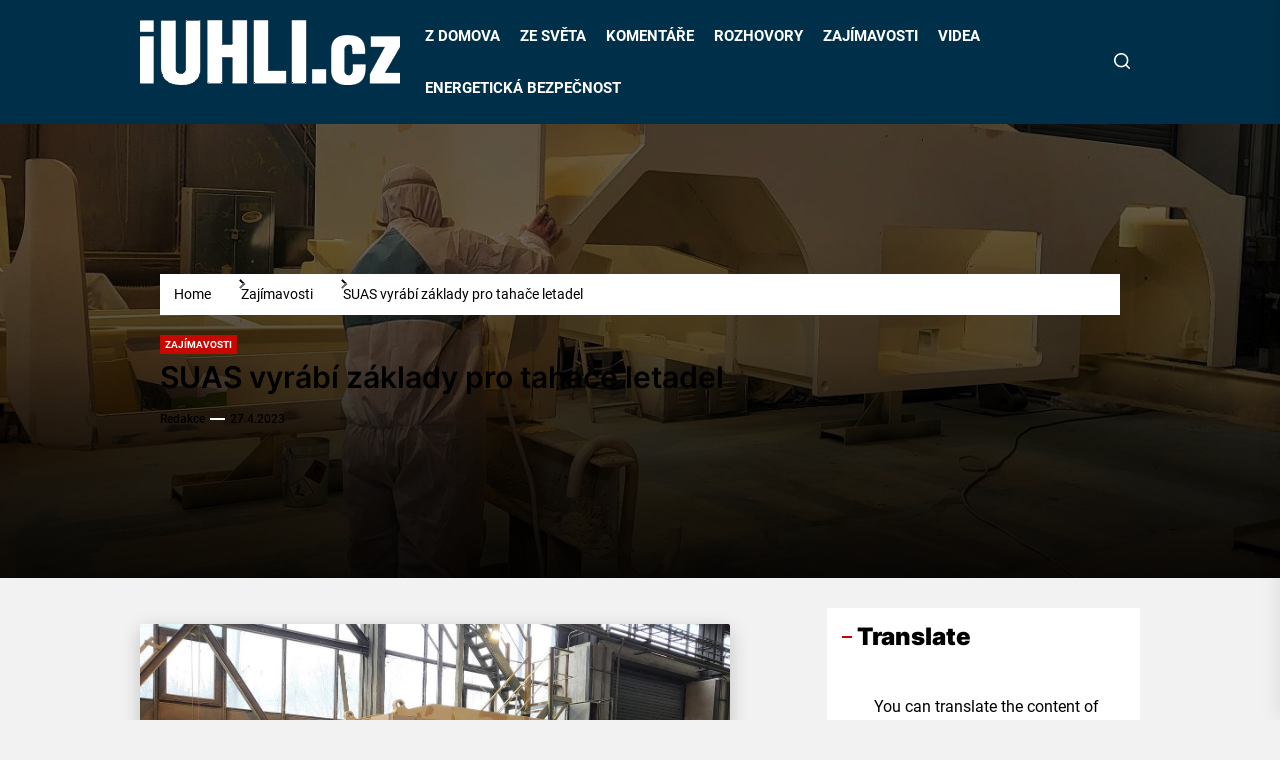

--- FILE ---
content_type: text/html; charset=UTF-8
request_url: https://iuhli.cz/suas-vyrabi-zaklady-pro-tahace-letadel/
body_size: 21385
content:
<!DOCTYPE html>
<html class="no-js" lang="cs" itemscope itemtype="https://schema.org/BlogPosting" prefix="og: http://ogp.me/ns# fb: http://ogp.me/ns/fb#">

<head>
    <meta charset="UTF-8">
    <meta name="viewport" content="width=device-width, initial-scale=1">
    <link rel="profile" href="https://gmpg.org/xfn/11">
    <title>SUAS vyrábí základy pro tahače letadel</title>
<meta name='robots' content='max-image-preview:large' />
<link rel='dns-prefetch' href='//www.googletagmanager.com' />
<link rel='dns-prefetch' href='//pagead2.googlesyndication.com' />
<link rel="alternate" type="application/rss+xml" title=" &raquo; RSS zdroj" href="https://iuhli.cz/feed/" />
<link rel="alternate" type="application/rss+xml" title=" &raquo; RSS komentářů" href="https://iuhli.cz/comments/feed/" />
<script id="wpp-js" src="https://iuhli.cz/wp-content/plugins/wordpress-popular-posts/assets/js/wpp.min.js?ver=7.3.6" data-sampling="0" data-sampling-rate="100" data-api-url="https://iuhli.cz/wp-json/wordpress-popular-posts" data-post-id="48642" data-token="072a4529d2" data-lang="0" data-debug="0"></script>
<link rel="alternate" title="oEmbed (JSON)" type="application/json+oembed" href="https://iuhli.cz/wp-json/oembed/1.0/embed?url=https%3A%2F%2Fiuhli.cz%2Fsuas-vyrabi-zaklady-pro-tahace-letadel%2F" />
<link rel="alternate" title="oEmbed (XML)" type="text/xml+oembed" href="https://iuhli.cz/wp-json/oembed/1.0/embed?url=https%3A%2F%2Fiuhli.cz%2Fsuas-vyrabi-zaklady-pro-tahace-letadel%2F&#038;format=xml" />
<style id='wp-img-auto-sizes-contain-inline-css'>
img:is([sizes=auto i],[sizes^="auto," i]){contain-intrinsic-size:3000px 1500px}
/*# sourceURL=wp-img-auto-sizes-contain-inline-css */
</style>
<style id='wp-emoji-styles-inline-css'>

	img.wp-smiley, img.emoji {
		display: inline !important;
		border: none !important;
		box-shadow: none !important;
		height: 1em !important;
		width: 1em !important;
		margin: 0 0.07em !important;
		vertical-align: -0.1em !important;
		background: none !important;
		padding: 0 !important;
	}
/*# sourceURL=wp-emoji-styles-inline-css */
</style>
<style id='wp-block-library-inline-css'>
:root{--wp-block-synced-color:#7a00df;--wp-block-synced-color--rgb:122,0,223;--wp-bound-block-color:var(--wp-block-synced-color);--wp-editor-canvas-background:#ddd;--wp-admin-theme-color:#007cba;--wp-admin-theme-color--rgb:0,124,186;--wp-admin-theme-color-darker-10:#006ba1;--wp-admin-theme-color-darker-10--rgb:0,107,160.5;--wp-admin-theme-color-darker-20:#005a87;--wp-admin-theme-color-darker-20--rgb:0,90,135;--wp-admin-border-width-focus:2px}@media (min-resolution:192dpi){:root{--wp-admin-border-width-focus:1.5px}}.wp-element-button{cursor:pointer}:root .has-very-light-gray-background-color{background-color:#eee}:root .has-very-dark-gray-background-color{background-color:#313131}:root .has-very-light-gray-color{color:#eee}:root .has-very-dark-gray-color{color:#313131}:root .has-vivid-green-cyan-to-vivid-cyan-blue-gradient-background{background:linear-gradient(135deg,#00d084,#0693e3)}:root .has-purple-crush-gradient-background{background:linear-gradient(135deg,#34e2e4,#4721fb 50%,#ab1dfe)}:root .has-hazy-dawn-gradient-background{background:linear-gradient(135deg,#faaca8,#dad0ec)}:root .has-subdued-olive-gradient-background{background:linear-gradient(135deg,#fafae1,#67a671)}:root .has-atomic-cream-gradient-background{background:linear-gradient(135deg,#fdd79a,#004a59)}:root .has-nightshade-gradient-background{background:linear-gradient(135deg,#330968,#31cdcf)}:root .has-midnight-gradient-background{background:linear-gradient(135deg,#020381,#2874fc)}:root{--wp--preset--font-size--normal:16px;--wp--preset--font-size--huge:42px}.has-regular-font-size{font-size:1em}.has-larger-font-size{font-size:2.625em}.has-normal-font-size{font-size:var(--wp--preset--font-size--normal)}.has-huge-font-size{font-size:var(--wp--preset--font-size--huge)}.has-text-align-center{text-align:center}.has-text-align-left{text-align:left}.has-text-align-right{text-align:right}.has-fit-text{white-space:nowrap!important}#end-resizable-editor-section{display:none}.aligncenter{clear:both}.items-justified-left{justify-content:flex-start}.items-justified-center{justify-content:center}.items-justified-right{justify-content:flex-end}.items-justified-space-between{justify-content:space-between}.screen-reader-text{border:0;clip-path:inset(50%);height:1px;margin:-1px;overflow:hidden;padding:0;position:absolute;width:1px;word-wrap:normal!important}.screen-reader-text:focus{background-color:#ddd;clip-path:none;color:#444;display:block;font-size:1em;height:auto;left:5px;line-height:normal;padding:15px 23px 14px;text-decoration:none;top:5px;width:auto;z-index:100000}html :where(.has-border-color){border-style:solid}html :where([style*=border-top-color]){border-top-style:solid}html :where([style*=border-right-color]){border-right-style:solid}html :where([style*=border-bottom-color]){border-bottom-style:solid}html :where([style*=border-left-color]){border-left-style:solid}html :where([style*=border-width]){border-style:solid}html :where([style*=border-top-width]){border-top-style:solid}html :where([style*=border-right-width]){border-right-style:solid}html :where([style*=border-bottom-width]){border-bottom-style:solid}html :where([style*=border-left-width]){border-left-style:solid}html :where(img[class*=wp-image-]){height:auto;max-width:100%}:where(figure){margin:0 0 1em}html :where(.is-position-sticky){--wp-admin--admin-bar--position-offset:var(--wp-admin--admin-bar--height,0px)}@media screen and (max-width:600px){html :where(.is-position-sticky){--wp-admin--admin-bar--position-offset:0px}}

/*# sourceURL=wp-block-library-inline-css */
</style><style id='global-styles-inline-css'>
:root{--wp--preset--aspect-ratio--square: 1;--wp--preset--aspect-ratio--4-3: 4/3;--wp--preset--aspect-ratio--3-4: 3/4;--wp--preset--aspect-ratio--3-2: 3/2;--wp--preset--aspect-ratio--2-3: 2/3;--wp--preset--aspect-ratio--16-9: 16/9;--wp--preset--aspect-ratio--9-16: 9/16;--wp--preset--color--black: #000000;--wp--preset--color--cyan-bluish-gray: #abb8c3;--wp--preset--color--white: #ffffff;--wp--preset--color--pale-pink: #f78da7;--wp--preset--color--vivid-red: #cf2e2e;--wp--preset--color--luminous-vivid-orange: #ff6900;--wp--preset--color--luminous-vivid-amber: #fcb900;--wp--preset--color--light-green-cyan: #7bdcb5;--wp--preset--color--vivid-green-cyan: #00d084;--wp--preset--color--pale-cyan-blue: #8ed1fc;--wp--preset--color--vivid-cyan-blue: #0693e3;--wp--preset--color--vivid-purple: #9b51e0;--wp--preset--gradient--vivid-cyan-blue-to-vivid-purple: linear-gradient(135deg,rgb(6,147,227) 0%,rgb(155,81,224) 100%);--wp--preset--gradient--light-green-cyan-to-vivid-green-cyan: linear-gradient(135deg,rgb(122,220,180) 0%,rgb(0,208,130) 100%);--wp--preset--gradient--luminous-vivid-amber-to-luminous-vivid-orange: linear-gradient(135deg,rgb(252,185,0) 0%,rgb(255,105,0) 100%);--wp--preset--gradient--luminous-vivid-orange-to-vivid-red: linear-gradient(135deg,rgb(255,105,0) 0%,rgb(207,46,46) 100%);--wp--preset--gradient--very-light-gray-to-cyan-bluish-gray: linear-gradient(135deg,rgb(238,238,238) 0%,rgb(169,184,195) 100%);--wp--preset--gradient--cool-to-warm-spectrum: linear-gradient(135deg,rgb(74,234,220) 0%,rgb(151,120,209) 20%,rgb(207,42,186) 40%,rgb(238,44,130) 60%,rgb(251,105,98) 80%,rgb(254,248,76) 100%);--wp--preset--gradient--blush-light-purple: linear-gradient(135deg,rgb(255,206,236) 0%,rgb(152,150,240) 100%);--wp--preset--gradient--blush-bordeaux: linear-gradient(135deg,rgb(254,205,165) 0%,rgb(254,45,45) 50%,rgb(107,0,62) 100%);--wp--preset--gradient--luminous-dusk: linear-gradient(135deg,rgb(255,203,112) 0%,rgb(199,81,192) 50%,rgb(65,88,208) 100%);--wp--preset--gradient--pale-ocean: linear-gradient(135deg,rgb(255,245,203) 0%,rgb(182,227,212) 50%,rgb(51,167,181) 100%);--wp--preset--gradient--electric-grass: linear-gradient(135deg,rgb(202,248,128) 0%,rgb(113,206,126) 100%);--wp--preset--gradient--midnight: linear-gradient(135deg,rgb(2,3,129) 0%,rgb(40,116,252) 100%);--wp--preset--font-size--small: 13px;--wp--preset--font-size--medium: 20px;--wp--preset--font-size--large: 36px;--wp--preset--font-size--x-large: 42px;--wp--preset--spacing--20: 0.44rem;--wp--preset--spacing--30: 0.67rem;--wp--preset--spacing--40: 1rem;--wp--preset--spacing--50: 1.5rem;--wp--preset--spacing--60: 2.25rem;--wp--preset--spacing--70: 3.38rem;--wp--preset--spacing--80: 5.06rem;--wp--preset--shadow--natural: 6px 6px 9px rgba(0, 0, 0, 0.2);--wp--preset--shadow--deep: 12px 12px 50px rgba(0, 0, 0, 0.4);--wp--preset--shadow--sharp: 6px 6px 0px rgba(0, 0, 0, 0.2);--wp--preset--shadow--outlined: 6px 6px 0px -3px rgb(255, 255, 255), 6px 6px rgb(0, 0, 0);--wp--preset--shadow--crisp: 6px 6px 0px rgb(0, 0, 0);}:where(.is-layout-flex){gap: 0.5em;}:where(.is-layout-grid){gap: 0.5em;}body .is-layout-flex{display: flex;}.is-layout-flex{flex-wrap: wrap;align-items: center;}.is-layout-flex > :is(*, div){margin: 0;}body .is-layout-grid{display: grid;}.is-layout-grid > :is(*, div){margin: 0;}:where(.wp-block-columns.is-layout-flex){gap: 2em;}:where(.wp-block-columns.is-layout-grid){gap: 2em;}:where(.wp-block-post-template.is-layout-flex){gap: 1.25em;}:where(.wp-block-post-template.is-layout-grid){gap: 1.25em;}.has-black-color{color: var(--wp--preset--color--black) !important;}.has-cyan-bluish-gray-color{color: var(--wp--preset--color--cyan-bluish-gray) !important;}.has-white-color{color: var(--wp--preset--color--white) !important;}.has-pale-pink-color{color: var(--wp--preset--color--pale-pink) !important;}.has-vivid-red-color{color: var(--wp--preset--color--vivid-red) !important;}.has-luminous-vivid-orange-color{color: var(--wp--preset--color--luminous-vivid-orange) !important;}.has-luminous-vivid-amber-color{color: var(--wp--preset--color--luminous-vivid-amber) !important;}.has-light-green-cyan-color{color: var(--wp--preset--color--light-green-cyan) !important;}.has-vivid-green-cyan-color{color: var(--wp--preset--color--vivid-green-cyan) !important;}.has-pale-cyan-blue-color{color: var(--wp--preset--color--pale-cyan-blue) !important;}.has-vivid-cyan-blue-color{color: var(--wp--preset--color--vivid-cyan-blue) !important;}.has-vivid-purple-color{color: var(--wp--preset--color--vivid-purple) !important;}.has-black-background-color{background-color: var(--wp--preset--color--black) !important;}.has-cyan-bluish-gray-background-color{background-color: var(--wp--preset--color--cyan-bluish-gray) !important;}.has-white-background-color{background-color: var(--wp--preset--color--white) !important;}.has-pale-pink-background-color{background-color: var(--wp--preset--color--pale-pink) !important;}.has-vivid-red-background-color{background-color: var(--wp--preset--color--vivid-red) !important;}.has-luminous-vivid-orange-background-color{background-color: var(--wp--preset--color--luminous-vivid-orange) !important;}.has-luminous-vivid-amber-background-color{background-color: var(--wp--preset--color--luminous-vivid-amber) !important;}.has-light-green-cyan-background-color{background-color: var(--wp--preset--color--light-green-cyan) !important;}.has-vivid-green-cyan-background-color{background-color: var(--wp--preset--color--vivid-green-cyan) !important;}.has-pale-cyan-blue-background-color{background-color: var(--wp--preset--color--pale-cyan-blue) !important;}.has-vivid-cyan-blue-background-color{background-color: var(--wp--preset--color--vivid-cyan-blue) !important;}.has-vivid-purple-background-color{background-color: var(--wp--preset--color--vivid-purple) !important;}.has-black-border-color{border-color: var(--wp--preset--color--black) !important;}.has-cyan-bluish-gray-border-color{border-color: var(--wp--preset--color--cyan-bluish-gray) !important;}.has-white-border-color{border-color: var(--wp--preset--color--white) !important;}.has-pale-pink-border-color{border-color: var(--wp--preset--color--pale-pink) !important;}.has-vivid-red-border-color{border-color: var(--wp--preset--color--vivid-red) !important;}.has-luminous-vivid-orange-border-color{border-color: var(--wp--preset--color--luminous-vivid-orange) !important;}.has-luminous-vivid-amber-border-color{border-color: var(--wp--preset--color--luminous-vivid-amber) !important;}.has-light-green-cyan-border-color{border-color: var(--wp--preset--color--light-green-cyan) !important;}.has-vivid-green-cyan-border-color{border-color: var(--wp--preset--color--vivid-green-cyan) !important;}.has-pale-cyan-blue-border-color{border-color: var(--wp--preset--color--pale-cyan-blue) !important;}.has-vivid-cyan-blue-border-color{border-color: var(--wp--preset--color--vivid-cyan-blue) !important;}.has-vivid-purple-border-color{border-color: var(--wp--preset--color--vivid-purple) !important;}.has-vivid-cyan-blue-to-vivid-purple-gradient-background{background: var(--wp--preset--gradient--vivid-cyan-blue-to-vivid-purple) !important;}.has-light-green-cyan-to-vivid-green-cyan-gradient-background{background: var(--wp--preset--gradient--light-green-cyan-to-vivid-green-cyan) !important;}.has-luminous-vivid-amber-to-luminous-vivid-orange-gradient-background{background: var(--wp--preset--gradient--luminous-vivid-amber-to-luminous-vivid-orange) !important;}.has-luminous-vivid-orange-to-vivid-red-gradient-background{background: var(--wp--preset--gradient--luminous-vivid-orange-to-vivid-red) !important;}.has-very-light-gray-to-cyan-bluish-gray-gradient-background{background: var(--wp--preset--gradient--very-light-gray-to-cyan-bluish-gray) !important;}.has-cool-to-warm-spectrum-gradient-background{background: var(--wp--preset--gradient--cool-to-warm-spectrum) !important;}.has-blush-light-purple-gradient-background{background: var(--wp--preset--gradient--blush-light-purple) !important;}.has-blush-bordeaux-gradient-background{background: var(--wp--preset--gradient--blush-bordeaux) !important;}.has-luminous-dusk-gradient-background{background: var(--wp--preset--gradient--luminous-dusk) !important;}.has-pale-ocean-gradient-background{background: var(--wp--preset--gradient--pale-ocean) !important;}.has-electric-grass-gradient-background{background: var(--wp--preset--gradient--electric-grass) !important;}.has-midnight-gradient-background{background: var(--wp--preset--gradient--midnight) !important;}.has-small-font-size{font-size: var(--wp--preset--font-size--small) !important;}.has-medium-font-size{font-size: var(--wp--preset--font-size--medium) !important;}.has-large-font-size{font-size: var(--wp--preset--font-size--large) !important;}.has-x-large-font-size{font-size: var(--wp--preset--font-size--x-large) !important;}
/*# sourceURL=global-styles-inline-css */
</style>

<style id='classic-theme-styles-inline-css'>
/*! This file is auto-generated */
.wp-block-button__link{color:#fff;background-color:#32373c;border-radius:9999px;box-shadow:none;text-decoration:none;padding:calc(.667em + 2px) calc(1.333em + 2px);font-size:1.125em}.wp-block-file__button{background:#32373c;color:#fff;text-decoration:none}
/*# sourceURL=/wp-includes/css/classic-themes.min.css */
</style>
<link rel='stylesheet' id='bigbulletin-google-fonts-css' href='https://iuhli.cz/wp-content/fonts/a1ddd2f4abd72f7a5a4043bf82e193ef.css?ver=1.0.9' media='all' />
<link rel='stylesheet' id='sidr-nav-css' href='https://iuhli.cz/wp-content/themes/bigbulletin-pro/assets/lib/sidr/css/jquery.sidr.dark.css?ver=f3f0d573f4a81f71ebe7ffe008aee8d8' media='all' />
<link rel='stylesheet' id='slick-css' href='https://iuhli.cz/wp-content/themes/bigbulletin-pro/assets/lib/slick/css/slick.min.css?ver=f3f0d573f4a81f71ebe7ffe008aee8d8' media='all' />
<link rel='stylesheet' id='bigbulletin-style-css' href='https://iuhli.cz/wp-content/themes/bigbulletin-pro/style.css?ver=1.0.9' media='all' />
<link rel='stylesheet' id='relevanssi-live-search-css' href='https://iuhli.cz/wp-content/plugins/relevanssi-live-ajax-search/assets/styles/style.css?ver=2.5' media='all' />
<script src="https://iuhli.cz/wp-includes/js/jquery/jquery.min.js?ver=3.7.1" id="jquery-core-js"></script>
<script src="https://iuhli.cz/wp-includes/js/jquery/jquery-migrate.min.js?ver=3.4.1" id="jquery-migrate-js"></script>

<!-- Google tag (gtag.js) snippet added by Site Kit -->
<!-- Google Analytics snippet added by Site Kit -->
<script src="https://www.googletagmanager.com/gtag/js?id=GT-PJWWPJL" id="google_gtagjs-js" async></script>
<script id="google_gtagjs-js-after">
window.dataLayer = window.dataLayer || [];function gtag(){dataLayer.push(arguments);}
gtag("set","linker",{"domains":["iuhli.cz"]});
gtag("js", new Date());
gtag("set", "developer_id.dZTNiMT", true);
gtag("config", "GT-PJWWPJL");
//# sourceURL=google_gtagjs-js-after
</script>

<!-- OG: 3.3.7 --><link rel="image_src" href="https://iuhli.cz/wp-content/uploads/2023/04/letistni-tahac-Foto-SUAS.jpg"><meta name="msapplication-TileImage" content="https://iuhli.cz/wp-content/uploads/2023/04/letistni-tahac-Foto-SUAS.jpg">
<meta property="og:image" content="https://iuhli.cz/wp-content/uploads/2023/04/letistni-tahac-Foto-SUAS.jpg"><meta property="og:image:secure_url" content="https://iuhli.cz/wp-content/uploads/2023/04/letistni-tahac-Foto-SUAS.jpg"><meta property="og:image:width" content="1333"><meta property="og:image:height" content="1000"><meta property="og:image:alt" content="Velké strojní části připravuje SUAS Technology takzvaně „na klíč“. Foto: SUAS"><meta property="og:image:type" content="image/jpeg"><meta property="og:description" content="Tahače letadel a letištní schůdky se montují mimo jiné z komponent vyrobených ve společnosti SUAS Technology. Společnost je vyrábí pro významného zákazníka, jenž dodává techniku letištím po celém světě."><meta property="og:type" content="article"><meta property="og:locale" content="cs"><meta property="og:title" content="SUAS vyrábí základy pro tahače letadel"><meta property="og:url" content="https://iuhli.cz/suas-vyrabi-zaklady-pro-tahace-letadel/"><meta property="og:updated_time" content="2023-04-26T07:20:04+02:00">
<meta property="article:tag" content="Sokolovská uhelná"><meta property="article:tag" content="SUAS"><meta property="article:published_time" content="2023-04-27T06:00:34+00:00"><meta property="article:modified_time" content="2023-04-26T05:20:04+00:00"><meta property="article:section" content="Zajímavosti"><meta property="article:author:first_name" content="Petr"><meta property="article:author:last_name" content="Plachý"><meta property="article:author:username" content="Redakce">
<meta property="twitter:partner" content="ogwp"><meta property="twitter:card" content="summary_large_image"><meta property="twitter:image" content="https://iuhli.cz/wp-content/uploads/2023/04/letistni-tahac-Foto-SUAS.jpg"><meta property="twitter:image:alt" content="Velké strojní části připravuje SUAS Technology takzvaně „na klíč“. Foto: SUAS"><meta property="twitter:title" content="SUAS vyrábí základy pro tahače letadel"><meta property="twitter:description" content="Tahače letadel a letištní schůdky se montují mimo jiné z komponent vyrobených ve společnosti SUAS Technology. Společnost je vyrábí pro významného zákazníka, jenž dodává techniku letištím po celém..."><meta property="twitter:url" content="https://iuhli.cz/suas-vyrabi-zaklady-pro-tahace-letadel/"><meta property="twitter:label1" content="Reading time"><meta property="twitter:data1" content="1 minute">
<meta itemprop="image" content="https://iuhli.cz/wp-content/uploads/2023/04/letistni-tahac-Foto-SUAS.jpg"><meta itemprop="name" content="SUAS vyrábí základy pro tahače letadel"><meta itemprop="description" content="Tahače letadel a letištní schůdky se montují mimo jiné z komponent vyrobených ve společnosti SUAS Technology. Společnost je vyrábí pro významného zákazníka, jenž dodává techniku letištím po celém světě."><meta itemprop="datePublished" content="2023-04-27"><meta itemprop="dateModified" content="2023-04-26T05:20:04+00:00">
<meta property="profile:first_name" content="Petr"><meta property="profile:last_name" content="Plachý"><meta property="profile:username" content="Redakce">
<!-- /OG -->

<link rel="https://api.w.org/" href="https://iuhli.cz/wp-json/" /><link rel="alternate" title="JSON" type="application/json" href="https://iuhli.cz/wp-json/wp/v2/posts/48642" /><link rel="EditURI" type="application/rsd+xml" title="RSD" href="https://iuhli.cz/xmlrpc.php?rsd" />

<link rel="canonical" href="https://iuhli.cz/suas-vyrabi-zaklady-pro-tahace-letadel/" />
<link rel='shortlink' href='https://iuhli.cz/?p=48642' />
<meta name="generator" content="Site Kit by Google 1.167.0" />            <style id="wpp-loading-animation-styles">@-webkit-keyframes bgslide{from{background-position-x:0}to{background-position-x:-200%}}@keyframes bgslide{from{background-position-x:0}to{background-position-x:-200%}}.wpp-widget-block-placeholder,.wpp-shortcode-placeholder{margin:0 auto;width:60px;height:3px;background:#dd3737;background:linear-gradient(90deg,#dd3737 0%,#571313 10%,#dd3737 100%);background-size:200% auto;border-radius:3px;-webkit-animation:bgslide 1s infinite linear;animation:bgslide 1s infinite linear}</style>
            
		<script>document.documentElement.className = document.documentElement.className.replace( 'no-js', 'js' );</script>
	
	
<!-- Google AdSense meta tags added by Site Kit -->
<meta name="google-adsense-platform-account" content="ca-host-pub-2644536267352236">
<meta name="google-adsense-platform-domain" content="sitekit.withgoogle.com">
<!-- End Google AdSense meta tags added by Site Kit -->

<!-- Google Tag Manager snippet added by Site Kit -->
<script>
			( function( w, d, s, l, i ) {
				w[l] = w[l] || [];
				w[l].push( {'gtm.start': new Date().getTime(), event: 'gtm.js'} );
				var f = d.getElementsByTagName( s )[0],
					j = d.createElement( s ), dl = l != 'dataLayer' ? '&l=' + l : '';
				j.async = true;
				j.src = 'https://www.googletagmanager.com/gtm.js?id=' + i + dl;
				f.parentNode.insertBefore( j, f );
			} )( window, document, 'script', 'dataLayer', 'GTM-KJW3B56' );
			
</script>

<!-- End Google Tag Manager snippet added by Site Kit -->

<!-- Google AdSense snippet added by Site Kit -->
<script async src="https://pagead2.googlesyndication.com/pagead/js/adsbygoogle.js?client=ca-pub-9685588626092907&amp;host=ca-host-pub-2644536267352236" crossorigin="anonymous"></script>

<!-- End Google AdSense snippet added by Site Kit -->
<link rel="icon" href="https://iuhli.cz/wp-content/uploads/2023/05/cropped-unnamed1-1-32x32.png" sizes="32x32" />
<link rel="icon" href="https://iuhli.cz/wp-content/uploads/2023/05/cropped-unnamed1-1-192x192.png" sizes="192x192" />
<link rel="apple-touch-icon" href="https://iuhli.cz/wp-content/uploads/2023/05/cropped-unnamed1-1-180x180.png" />
<meta name="msapplication-TileImage" content="https://iuhli.cz/wp-content/uploads/2023/05/cropped-unnamed1-1-270x270.png" />
<style type='text/css' media='all'>    body, button, input, select, optgroup, textarea{font-weight: 400;}.header-titles .site-title, .header-titles .custom-logo-name{font-weight: 400;}.entry-title-small{font-weight: 600;}.entry-title-medium{font-weight: 600;}.entry-title-big{font-weight: 600;}.entry-title-large{font-weight: 600;}    .site-logo .custom-logo-link{
        max-width:  300px;
    }

    .header-mainbar {
    background-color: #003049;
    }

    .header-titles .site-title,
    .header-titles .custom-logo-name{
    font-family: Noto Sans;
    }

    @media (min-width: 1200px) {
    .header-titles .site-title,
    .header-titles .custom-logo-name{
    font-size: 38px;
    }
    }

    body, input, select, optgroup, textarea{
    color: #000000;
    }

    a,
    .widget-title,
    .block-title-wrapper .block-title{
    color: #000000;
    }

    .theme-block,
    .header-navbar,
    .megamenu-recent-article,
    .posts-navigation,
    .post-navigation{
    border-color: rgba(0,0,0,0.1);
    }

    .megamenu-recent-article,
    .widget_recent_entries ul li,
    .widget_categories ul li,
    .widget_pages ul li,
    .widget_archive ul li,
    .widget_meta ul li,
    .widget_recent_comments ul li,
    .widget_block .wp-block-latest-posts li,
    .widget_block .wp-block-categories li,
    .widget_block .wp-block-archives li,
    .widget_block .wp-block-latest-comments li{
    border-bottom-color: rgba(0,0,0,0.1);
    }
    .theme-svg-seperator{
    color: rgba(0,0,0,0.2);
    }

    ::selection {
    background: #c60800;
    }

    button,
    .button,
    .wp-block-button__link,
    .wp-block-file .wp-block-file__button,
    input[type="button"],
    input[type="reset"],
    input[type="submit"],
    .navbar-control-trending-news,
    .entry-meta .entry-meta-categories > a,
    .slick-dots li button,
    .slide-btn-bg,
    .theme-heading-controls .view-all-link .view-all-label,
    .theme-news-ticker .ticker-controls .slide-btn,
    .theme-slider-wrapper .theme-heading-controls .slide-btn-small ,
    .theme-ticker-title,
    .theme-btn-link,
    .panel-header-bg .block-title-wrapper,
    .entry-thumbnail .trend-item,
    .category-widget-header .post-count,
    .twp-ajax-post-load > .twp-loading-button,
    .twp-ajax-auto-load > .twp-auto-pagination{
    background-color: #c60800;
    }

    .theme-ticker-title:after {
    border-left-color: #c60800;
    }

    .rtl .theme-ticker-title:after {
    border-right-color: #c60800;
    }

    button,
    .button,
    .wp-block-button__link,
    .wp-block-file .wp-block-file__button,
    input[type="button"],
    input[type="reset"],
    input[type="submit"],
    .widget-title:before,
    .block-title-wrapper .block-title:before {
    border-color: #c60800;
    }

    button:hover,
    .button:hover,
    .wp-block-button__link:hover,
    .wp-block-file__button:hover,
    input[type="button"]:hover,
    input[type="reset"]:hover,
    input[type="submit"]:hover,
    button:focus,
    .button:focus,
    .wp-block-button__link:focus,
    .wp-block-file__button:focus,
    input[type="button"]:focus,
    input[type="reset"]:focus,
    input[type="submit"]:focus,
    .entry-meta .entry-meta-categories > a:hover,
    .entry-meta .entry-meta-categories > a:focus,
    .slide-btn-small:hover,
    .slide-btn-small:focus,
    .bigbulletin-social-menu ul li a[href*="mailto"],
    .theme-news-ticker .ticker-controls .slide-btn:hover,
    .theme-news-ticker .ticker-controls .slide-btn:focus,
    .theme-slider-wrapper .theme-heading-controls .slide-btn-small:hover,
    .theme-slider-wrapper .theme-heading-controls .slide-btn-small:focus,
    .menu-description,
    .trending-news-main-wrap #trending-collapse,
    .author-widget-details .author-social-profiles .svg-icon,
    .theme-heading-controls .view-all-link:hover .view-all-label,
    .theme-heading-controls .view-all-link:focus .view-all-label,
    .widget-footer-panel > .theme-viewmore-link,
    .theme-btn-link:hover,
    .theme-btn-link:focus{
    background-color: #ff211a;
    }

    a:hover,
    a:focus,
    .site-navigation .primary-menu > li.current-menu-item > a,
    .site-navigation .primary-menu > li:focus > a {
    color: #ff211a;
    }

    .menu-description:after {
    border-top-color: #ff211a;
    }

    button:hover,
    .button:hover,
    .wp-block-button__link:hover,
    .wp-block-file__button:hover,
    input[type="button"]:hover,
    input[type="reset"]:hover,
    input[type="submit"]:hover,
    button:focus,
    .button:focus,
    .wp-block-button__link:focus,
    .wp-block-file__button:focus,
    input[type="button"]:focus,
    input[type="reset"]:focus,
    input[type="submit"]:focus {
    border-color: #ff211a;
    }

    #site-footer {
    background-color: #000000;

    }
    #site-footer,
    #site-footer a:not(:hover),
    #site-footer a:not(:focus) {
    color: #ffffff;
    }

    body, button, input, select, optgroup, textarea{
    font-family: Roboto;
    }

    body,button,input,select,optgroup,textarea{
    font-size: 16px;
    }

    h1, h2, h3, h4, h5, h6{
    font-family: Inter;
    }

    h1, h2, h3, h4, h5, h6{
    text-transform: ;
    }

    @media (min-width: 768px) {
    .entry-title-large{
    font-size: 30px;
    }

    .entry-title-big{
    font-size: 26px;
    }

    .entry-title-medium {
    font-size: 22px;
    }

    .entry-title-small {
    font-size: 16px;
    }
    }
    </style>		<style id="wp-custom-css">
			.entry-content img {
    box-shadow: 0 6px 20px rgba(0, 0, 0, 0.2);
    border-radius: 2px;
	

		</style>
		
<!-- START - Open Graph and Twitter Card Tags 3.3.5 -->
 <!-- Facebook Open Graph -->
  <meta property="og:locale" content="cs_CZ"/>
  <meta property="og:site_name" content=""/>
  <meta property="og:title" content="SUAS vyrábí základy pro tahače letadel"/>
  <meta property="og:url" content="https://iuhli.cz/suas-vyrabi-zaklady-pro-tahace-letadel/"/>
  <meta property="og:type" content="article"/>
  <meta property="og:description" content="Tahače letadel a letištní schůdky se montují mimo jiné z komponent vyrobených ve společnosti SUAS Technology. Společnost je vyrábí pro významného zákazníka, jenž dodává techniku letištím po celém světě."/>
  <meta property="og:image" content="https://iuhli.cz/wp-content/uploads/2023/04/letistni-tahac-Foto-SUAS.jpg"/>
  <meta property="og:image:url" content="https://iuhli.cz/wp-content/uploads/2023/04/letistni-tahac-Foto-SUAS.jpg"/>
  <meta property="og:image:secure_url" content="https://iuhli.cz/wp-content/uploads/2023/04/letistni-tahac-Foto-SUAS.jpg"/>
  <meta property="article:published_time" content="2023-04-27T08:00:34+02:00"/>
  <meta property="article:modified_time" content="2023-04-26T07:20:04+02:00" />
  <meta property="og:updated_time" content="2023-04-26T07:20:04+02:00" />
  <meta property="article:section" content="Zajímavosti"/>
 <!-- Google+ / Schema.org -->
 <!-- Twitter Cards -->
  <meta name="twitter:title" content="SUAS vyrábí základy pro tahače letadel"/>
  <meta name="twitter:url" content="https://iuhli.cz/suas-vyrabi-zaklady-pro-tahace-letadel/"/>
  <meta name="twitter:description" content="Tahače letadel a letištní schůdky se montují mimo jiné z komponent vyrobených ve společnosti SUAS Technology. Společnost je vyrábí pro významného zákazníka, jenž dodává techniku letištím po celém světě."/>
  <meta name="twitter:image" content="https://iuhli.cz/wp-content/uploads/2023/04/letistni-tahac-Foto-SUAS.jpg"/>
  <meta name="twitter:card" content="summary_large_image"/>
 <!-- SEO -->
 <!-- Misc. tags -->
 <!-- is_singular -->
<!-- END - Open Graph and Twitter Card Tags 3.3.5 -->
	
</head>

<body class="wp-singular post-template-default single single-post postid-48642 single-format-standard wp-custom-logo wp-embed-responsive wp-theme-bigbulletin-pro right-sidebar twp-single-layout-2 twp-single-header-overlay">

		<!-- Google Tag Manager (noscript) snippet added by Site Kit -->
		<noscript>
			<iframe src="https://www.googletagmanager.com/ns.html?id=GTM-KJW3B56" height="0" width="0" style="display:none;visibility:hidden"></iframe>
		</noscript>
		<!-- End Google Tag Manager (noscript) snippet added by Site Kit -->
		
<div id="page" class="hfeed site">
    <a class="skip-link screen-reader-text" href="#content">Skip to the content</a>
    
    
<header id="site-header" class="theme-header " role="banner">
    
    <div class="header-mainbar " >

        <div class="wrapper header-wrapper">
            <div class="header-item header-item-left">
                <div class="header-titles">
                    <div class="site-title site-logo site-branding"><a href="https://iuhli.cz/" class="custom-logo-link" rel="home"><img width="260" height="65" src="https://iuhli.cz/wp-content/uploads/2023/12/logo_iuhl-bilei-2.png" class="custom-logo" alt="" decoding="async" /></a><span class="screen-reader-text"></span><a href="https://iuhli.cz/" class="custom-logo-name"></a></div>                </div>
            </div>

            <div class="header-item header-item-center">
                <div class="site-navigation">
                    <nav class="primary-menu-wrapper" aria-label="Horizontal"
                         role="navigation">
                        <ul class="primary-menu theme-menu">
                            <li id=menu-item-685 class="menu-item menu-item-type-taxonomy menu-item-object-category menu-item-685"><a href="https://iuhli.cz/category/z-domova/">Z DOMOVA</a></li><li id=menu-item-686 class="menu-item menu-item-type-taxonomy menu-item-object-category menu-item-686"><a href="https://iuhli.cz/category/ze-sveta/">ZE SVĚTA</a></li><li id=menu-item-46710 class="menu-item menu-item-type-taxonomy menu-item-object-category menu-item-46710"><a href="https://iuhli.cz/category/komentare/">KOMENTÁŘE</a></li><li id=menu-item-24121 class="menu-item menu-item-type-taxonomy menu-item-object-category menu-item-24121"><a href="https://iuhli.cz/category/rozhovory/">ROZHOVORY</a></li><li id=menu-item-46720 class="menu-item menu-item-type-taxonomy menu-item-object-category current-post-ancestor current-menu-parent current-post-parent menu-item-46720"><a href="https://iuhli.cz/category/zajimavosti/">ZAJÍMAVOSTI</a></li><li id=menu-item-48216 class="menu-item menu-item-type-taxonomy menu-item-object-category menu-item-48216"><a href="https://iuhli.cz/category/videa/">VIDEA</a></li><li id=menu-item-49707 class="menu-item menu-item-type-taxonomy menu-item-object-category menu-item-49707"><a href="https://iuhli.cz/category/energeticka-bezpecnost/">ENERGETICKÁ BEZPEČNOST</a></li>                        </ul>
                    </nav>
                </div>

            </div>

            <div class="header-item header-item-right">

                
                        <div class="navbar-controls hide-no-js">

            <button type="button" class="navbar-control navbar-control-offcanvas">
                <span class="navbar-control-trigger" tabindex="-1">
                    <span class="navbar-control-info">
                        <span class="navbar-control-label">
                            Menu                        </span>
                        <span class="navbar-control-icon">
                            <svg class="svg-icon" aria-hidden="true" role="img" focusable="false" xmlns="http://www.w3.org/2000/svg" width="20" height="20" viewBox="0 0 20 20"><path fill="currentColor" d="M1 3v2h18V3zm0 8h18V9H1zm0 6h18v-2H1z" /></svg>                        </span>
                    </span>
                </span>
            </button>

            <button type="button" class="navbar-control navbar-control-search">
                <span class="navbar-control-trigger" tabindex="-1">
                    <span>
                        <svg class="svg-icon" aria-hidden="true" role="img" focusable="false" xmlns="http://www.w3.org/2000/svg" width="16" height="16" viewBox="0 0 20 20"><path fill="currentColor" d="M1148.0319,95.6176858 L1151.70711,99.2928932 C1152.09763,99.6834175 1152.09763,100.316582 1151.70711,100.707107 C1151.31658,101.097631 1150.68342,101.097631 1150.29289,100.707107 L1146.61769,97.0318993 C1145.07801,98.2635271 1143.12501,99 1141,99 C1136.02944,99 1132,94.9705627 1132,90 C1132,85.0294372 1136.02944,81 1141,81 C1145.97056,81 1150,85.0294372 1150,90 C1150,92.1250137 1149.26353,94.078015 1148.0319,95.6176858 Z M1146.04139,94.8563911 C1147.25418,93.5976949 1148,91.8859456 1148,90 C1148,86.1340067 1144.86599,83 1141,83 C1137.13401,83 1134,86.1340067 1134,90 C1134,93.8659933 1137.13401,97 1141,97 C1142.88595,97 1144.59769,96.2541764 1145.85639,95.0413859 C1145.88271,95.0071586 1145.91154,94.9742441 1145.94289,94.9428932 C1145.97424,94.9115423 1146.00716,94.8827083 1146.04139,94.8563911 Z" transform="translate(-1132 -81)" /></svg>                    </span>
                    <span>
                                            </span>
                </span>
            </button>

            
        </div>

                    </div>

        </div>
        
            <div class="trending-news-main-wrap">
                <div class="wrapper">
                    <div class="column-row">

                        <a href="javascript:void(0)" class="bigbulletin-skip-link-start"></a>

                        <div class="column column-12">
                            <button type="button" id="trending-collapse">
                                <svg class="svg-icon" aria-hidden="true" role="img" focusable="false" xmlns="http://www.w3.org/2000/svg" width="16" height="16" viewBox="0 0 16 16"><polygon fill="currentColor" fill-rule="evenodd" points="6.852 7.649 .399 1.195 1.445 .149 7.899 6.602 14.352 .149 15.399 1.195 8.945 7.649 15.399 14.102 14.352 15.149 7.899 8.695 1.445 15.149 .399 14.102" /></svg>                            </button>
                        </div>

                                                    <div class="column column-4 column-sm-6 column-xs-12">

                                <article id="theme-post-55446" class="news-article mb-20 post-55446 post type-post status-publish format-standard has-post-thumbnail hentry category-rozhovory tag-jaromir-franta">
                                    <div class="column-row column-row-small">

                                        
                                            <div class="column column-4">

                                                <div class="data-bg data-bg-thumbnail"
                                                     data-background="https://iuhli.cz/wp-content/uploads/2020/09/j.franta-civil_compressed-150x150.jpg">

                                                    <a class="img-link" href="https://iuhli.cz/franta-povedlo-se-uzavrit-triletou-kolektivni-smlouvu/"
                                                       tabindex="0"></a>

                                                </div>

                                            </div>

                                        
                                        <div class="column column-8">
                                            <div class="article-content">

                                                <h3 class="entry-title entry-title-small">
                                                    <a href="https://iuhli.cz/franta-povedlo-se-uzavrit-triletou-kolektivni-smlouvu/" tabindex="0" rel="bookmark"
                                                       title="Franta: Povedlo se uzavřít tříletou kolektivní smlouvu">Franta: Povedlo se uzavřít tříletou kolektivní smlouvu</a>
                                                </h3>

                                                <div class="entry-meta">
                                                    <div class="entry-meta-item entry-meta-date"><span class="entry-meta-icon calendar-icon"> <svg class="svg-icon" aria-hidden="true" role="img" focusable="false" xmlns="http://www.w3.org/2000/svg" width="20" height="20" viewBox="0 0 20 20"><path fill="currentColor" d="M4.60069444,4.09375 L3.25,4.09375 C2.47334957,4.09375 1.84375,4.72334957 1.84375,5.5 L1.84375,7.26736111 L16.15625,7.26736111 L16.15625,5.5 C16.15625,4.72334957 15.5266504,4.09375 14.75,4.09375 L13.3993056,4.09375 L13.3993056,4.55555556 C13.3993056,5.02154581 13.0215458,5.39930556 12.5555556,5.39930556 C12.0895653,5.39930556 11.7118056,5.02154581 11.7118056,4.55555556 L11.7118056,4.09375 L6.28819444,4.09375 L6.28819444,4.55555556 C6.28819444,5.02154581 5.9104347,5.39930556 5.44444444,5.39930556 C4.97845419,5.39930556 4.60069444,5.02154581 4.60069444,4.55555556 L4.60069444,4.09375 Z M6.28819444,2.40625 L11.7118056,2.40625 L11.7118056,1 C11.7118056,0.534009742 12.0895653,0.15625 12.5555556,0.15625 C13.0215458,0.15625 13.3993056,0.534009742 13.3993056,1 L13.3993056,2.40625 L14.75,2.40625 C16.4586309,2.40625 17.84375,3.79136906 17.84375,5.5 L17.84375,15.875 C17.84375,17.5836309 16.4586309,18.96875 14.75,18.96875 L3.25,18.96875 C1.54136906,18.96875 0.15625,17.5836309 0.15625,15.875 L0.15625,5.5 C0.15625,3.79136906 1.54136906,2.40625 3.25,2.40625 L4.60069444,2.40625 L4.60069444,1 C4.60069444,0.534009742 4.97845419,0.15625 5.44444444,0.15625 C5.9104347,0.15625 6.28819444,0.534009742 6.28819444,1 L6.28819444,2.40625 Z M1.84375,8.95486111 L1.84375,15.875 C1.84375,16.6516504 2.47334957,17.28125 3.25,17.28125 L14.75,17.28125 C15.5266504,17.28125 16.15625,16.6516504 16.15625,15.875 L16.15625,8.95486111 L1.84375,8.95486111 Z" /></svg></span><a href="https://iuhli.cz/2025/02/18/" rel="bookmark"><time class="entry-date published" datetime="2025-02-18T00:00:42+01:00">18.2.2025</time><time class="updated" datetime="2025-02-13T09:41:45+01:00">13.2.2025</time></a></div>                                                </div>

                                            </div>
                                        </div>

                                    </div>
                                </article>
                            </div>
                                                        <div class="column column-4 column-sm-6 column-xs-12">

                                <article id="theme-post-55444" class="news-article mb-20 post-55444 post type-post status-publish format-standard has-post-thumbnail hentry category-rozhovory tag-jiri-waloszek">
                                    <div class="column-row column-row-small">

                                        
                                            <div class="column column-4">

                                                <div class="data-bg data-bg-thumbnail"
                                                     data-background="https://iuhli.cz/wp-content/uploads/2020/07/jii-waloszek-foto-odbory-sho-cz-150x150.jpg">

                                                    <a class="img-link" href="https://iuhli.cz/waloszek-rok-2025-bohuzel-prinese-velke-propousteni-zamestnancu-okd/"
                                                       tabindex="0"></a>

                                                </div>

                                            </div>

                                        
                                        <div class="column column-8">
                                            <div class="article-content">

                                                <h3 class="entry-title entry-title-small">
                                                    <a href="https://iuhli.cz/waloszek-rok-2025-bohuzel-prinese-velke-propousteni-zamestnancu-okd/" tabindex="0" rel="bookmark"
                                                       title="Waloszek: Rok 2025 bohužel přinese velké propouštění zaměstnanců OKD">Waloszek: Rok 2025 bohužel přinese velké propouštění zaměstnanců OKD</a>
                                                </h3>

                                                <div class="entry-meta">
                                                    <div class="entry-meta-item entry-meta-date"><span class="entry-meta-icon calendar-icon"> <svg class="svg-icon" aria-hidden="true" role="img" focusable="false" xmlns="http://www.w3.org/2000/svg" width="20" height="20" viewBox="0 0 20 20"><path fill="currentColor" d="M4.60069444,4.09375 L3.25,4.09375 C2.47334957,4.09375 1.84375,4.72334957 1.84375,5.5 L1.84375,7.26736111 L16.15625,7.26736111 L16.15625,5.5 C16.15625,4.72334957 15.5266504,4.09375 14.75,4.09375 L13.3993056,4.09375 L13.3993056,4.55555556 C13.3993056,5.02154581 13.0215458,5.39930556 12.5555556,5.39930556 C12.0895653,5.39930556 11.7118056,5.02154581 11.7118056,4.55555556 L11.7118056,4.09375 L6.28819444,4.09375 L6.28819444,4.55555556 C6.28819444,5.02154581 5.9104347,5.39930556 5.44444444,5.39930556 C4.97845419,5.39930556 4.60069444,5.02154581 4.60069444,4.55555556 L4.60069444,4.09375 Z M6.28819444,2.40625 L11.7118056,2.40625 L11.7118056,1 C11.7118056,0.534009742 12.0895653,0.15625 12.5555556,0.15625 C13.0215458,0.15625 13.3993056,0.534009742 13.3993056,1 L13.3993056,2.40625 L14.75,2.40625 C16.4586309,2.40625 17.84375,3.79136906 17.84375,5.5 L17.84375,15.875 C17.84375,17.5836309 16.4586309,18.96875 14.75,18.96875 L3.25,18.96875 C1.54136906,18.96875 0.15625,17.5836309 0.15625,15.875 L0.15625,5.5 C0.15625,3.79136906 1.54136906,2.40625 3.25,2.40625 L4.60069444,2.40625 L4.60069444,1 C4.60069444,0.534009742 4.97845419,0.15625 5.44444444,0.15625 C5.9104347,0.15625 6.28819444,0.534009742 6.28819444,1 L6.28819444,2.40625 Z M1.84375,8.95486111 L1.84375,15.875 C1.84375,16.6516504 2.47334957,17.28125 3.25,17.28125 L14.75,17.28125 C15.5266504,17.28125 16.15625,16.6516504 16.15625,15.875 L16.15625,8.95486111 L1.84375,8.95486111 Z" /></svg></span><a href="https://iuhli.cz/2025/02/17/" rel="bookmark"><time class="entry-date published" datetime="2025-02-17T00:00:25+01:00">17.2.2025</time><time class="updated" datetime="2025-02-17T10:49:02+01:00">17.2.2025</time></a></div>                                                </div>

                                            </div>
                                        </div>

                                    </div>
                                </article>
                            </div>
                                                        <div class="column column-4 column-sm-6 column-xs-12">

                                <article id="theme-post-55386" class="news-article mb-20 post-55386 post type-post status-publish format-standard has-post-thumbnail hentry category-rozhovory tag-zdenek-lycka">
                                    <div class="column-row column-row-small">

                                        
                                            <div class="column column-4">

                                                <div class="data-bg data-bg-thumbnail"
                                                     data-background="https://iuhli.cz/wp-content/uploads/2025/01/lycka-zdenek-150x150.jpeg">

                                                    <a class="img-link" href="https://iuhli.cz/lycka-navrh-na-regulaci-kotlu-komise-s-nikym-nekonzultovala/"
                                                       tabindex="0"></a>

                                                </div>

                                            </div>

                                        
                                        <div class="column column-8">
                                            <div class="article-content">

                                                <h3 class="entry-title entry-title-small">
                                                    <a href="https://iuhli.cz/lycka-navrh-na-regulaci-kotlu-komise-s-nikym-nekonzultovala/" tabindex="0" rel="bookmark"
                                                       title="Lyčka: Návrh na regulaci kotlů komise s nikým nekonzultovala">Lyčka: Návrh na regulaci kotlů komise s nikým nekonzultovala</a>
                                                </h3>

                                                <div class="entry-meta">
                                                    <div class="entry-meta-item entry-meta-date"><span class="entry-meta-icon calendar-icon"> <svg class="svg-icon" aria-hidden="true" role="img" focusable="false" xmlns="http://www.w3.org/2000/svg" width="20" height="20" viewBox="0 0 20 20"><path fill="currentColor" d="M4.60069444,4.09375 L3.25,4.09375 C2.47334957,4.09375 1.84375,4.72334957 1.84375,5.5 L1.84375,7.26736111 L16.15625,7.26736111 L16.15625,5.5 C16.15625,4.72334957 15.5266504,4.09375 14.75,4.09375 L13.3993056,4.09375 L13.3993056,4.55555556 C13.3993056,5.02154581 13.0215458,5.39930556 12.5555556,5.39930556 C12.0895653,5.39930556 11.7118056,5.02154581 11.7118056,4.55555556 L11.7118056,4.09375 L6.28819444,4.09375 L6.28819444,4.55555556 C6.28819444,5.02154581 5.9104347,5.39930556 5.44444444,5.39930556 C4.97845419,5.39930556 4.60069444,5.02154581 4.60069444,4.55555556 L4.60069444,4.09375 Z M6.28819444,2.40625 L11.7118056,2.40625 L11.7118056,1 C11.7118056,0.534009742 12.0895653,0.15625 12.5555556,0.15625 C13.0215458,0.15625 13.3993056,0.534009742 13.3993056,1 L13.3993056,2.40625 L14.75,2.40625 C16.4586309,2.40625 17.84375,3.79136906 17.84375,5.5 L17.84375,15.875 C17.84375,17.5836309 16.4586309,18.96875 14.75,18.96875 L3.25,18.96875 C1.54136906,18.96875 0.15625,17.5836309 0.15625,15.875 L0.15625,5.5 C0.15625,3.79136906 1.54136906,2.40625 3.25,2.40625 L4.60069444,2.40625 L4.60069444,1 C4.60069444,0.534009742 4.97845419,0.15625 5.44444444,0.15625 C5.9104347,0.15625 6.28819444,0.534009742 6.28819444,1 L6.28819444,2.40625 Z M1.84375,8.95486111 L1.84375,15.875 C1.84375,16.6516504 2.47334957,17.28125 3.25,17.28125 L14.75,17.28125 C15.5266504,17.28125 16.15625,16.6516504 16.15625,15.875 L16.15625,8.95486111 L1.84375,8.95486111 Z" /></svg></span><a href="https://iuhli.cz/2025/02/06/" rel="bookmark"><time class="entry-date published" datetime="2025-02-06T10:00:37+01:00">6.2.2025</time><time class="updated" datetime="2025-02-07T07:55:53+01:00">7.2.2025</time></a></div>                                                </div>

                                            </div>
                                        </div>

                                    </div>
                                </article>
                            </div>
                                                        <div class="column column-4 column-sm-6 column-xs-12">

                                <article id="theme-post-55388" class="news-article mb-20 post-55388 post type-post status-publish format-standard has-post-thumbnail hentry category-rozhovory tag-lukas-vlcek">
                                    <div class="column-row column-row-small">

                                        
                                            <div class="column column-4">

                                                <div class="data-bg data-bg-thumbnail"
                                                     data-background="https://iuhli.cz/wp-content/uploads/2024/11/Lukas-Vlcek-Foto-Czech-Power-Industry-Alliance_compressed-150x150.jpg">

                                                    <a class="img-link" href="https://iuhli.cz/novy-navrh-eu-na-regulaci-kotlu-a-kamen-cesko-odmita/"
                                                       tabindex="0"></a>

                                                </div>

                                            </div>

                                        
                                        <div class="column column-8">
                                            <div class="article-content">

                                                <h3 class="entry-title entry-title-small">
                                                    <a href="https://iuhli.cz/novy-navrh-eu-na-regulaci-kotlu-a-kamen-cesko-odmita/" tabindex="0" rel="bookmark"
                                                       title="Nový návrh EU na regulaci kotlů a kamen Česko odmítá">Nový návrh EU na regulaci kotlů a kamen Česko odmítá</a>
                                                </h3>

                                                <div class="entry-meta">
                                                    <div class="entry-meta-item entry-meta-date"><span class="entry-meta-icon calendar-icon"> <svg class="svg-icon" aria-hidden="true" role="img" focusable="false" xmlns="http://www.w3.org/2000/svg" width="20" height="20" viewBox="0 0 20 20"><path fill="currentColor" d="M4.60069444,4.09375 L3.25,4.09375 C2.47334957,4.09375 1.84375,4.72334957 1.84375,5.5 L1.84375,7.26736111 L16.15625,7.26736111 L16.15625,5.5 C16.15625,4.72334957 15.5266504,4.09375 14.75,4.09375 L13.3993056,4.09375 L13.3993056,4.55555556 C13.3993056,5.02154581 13.0215458,5.39930556 12.5555556,5.39930556 C12.0895653,5.39930556 11.7118056,5.02154581 11.7118056,4.55555556 L11.7118056,4.09375 L6.28819444,4.09375 L6.28819444,4.55555556 C6.28819444,5.02154581 5.9104347,5.39930556 5.44444444,5.39930556 C4.97845419,5.39930556 4.60069444,5.02154581 4.60069444,4.55555556 L4.60069444,4.09375 Z M6.28819444,2.40625 L11.7118056,2.40625 L11.7118056,1 C11.7118056,0.534009742 12.0895653,0.15625 12.5555556,0.15625 C13.0215458,0.15625 13.3993056,0.534009742 13.3993056,1 L13.3993056,2.40625 L14.75,2.40625 C16.4586309,2.40625 17.84375,3.79136906 17.84375,5.5 L17.84375,15.875 C17.84375,17.5836309 16.4586309,18.96875 14.75,18.96875 L3.25,18.96875 C1.54136906,18.96875 0.15625,17.5836309 0.15625,15.875 L0.15625,5.5 C0.15625,3.79136906 1.54136906,2.40625 3.25,2.40625 L4.60069444,2.40625 L4.60069444,1 C4.60069444,0.534009742 4.97845419,0.15625 5.44444444,0.15625 C5.9104347,0.15625 6.28819444,0.534009742 6.28819444,1 L6.28819444,2.40625 Z M1.84375,8.95486111 L1.84375,15.875 C1.84375,16.6516504 2.47334957,17.28125 3.25,17.28125 L14.75,17.28125 C15.5266504,17.28125 16.15625,16.6516504 16.15625,15.875 L16.15625,8.95486111 L1.84375,8.95486111 Z" /></svg></span><a href="https://iuhli.cz/2025/02/06/" rel="bookmark"><time class="entry-date published updated" datetime="2025-02-06T09:52:02+01:00">6.2.2025</time></a></div>                                                </div>

                                            </div>
                                        </div>

                                    </div>
                                </article>
                            </div>
                                                        <div class="column column-4 column-sm-6 column-xs-12">

                                <article id="theme-post-54889" class="news-article mb-20 post-54889 post type-post status-publish format-standard has-post-thumbnail hentry category-rozhovory tag-zdenek-lycka">
                                    <div class="column-row column-row-small">

                                        
                                            <div class="column column-4">

                                                <div class="data-bg data-bg-thumbnail"
                                                     data-background="https://iuhli.cz/wp-content/uploads/2025/01/lycka-zdenek-150x150.jpeg">

                                                    <a class="img-link" href="https://iuhli.cz/lycka-potencial-instalaci-tepelnych-cerpadel-se-vycerpal/"
                                                       tabindex="0"></a>

                                                </div>

                                            </div>

                                        
                                        <div class="column column-8">
                                            <div class="article-content">

                                                <h3 class="entry-title entry-title-small">
                                                    <a href="https://iuhli.cz/lycka-potencial-instalaci-tepelnych-cerpadel-se-vycerpal/" tabindex="0" rel="bookmark"
                                                       title="Lyčka: Potenciál instalací tepelných čerpadel se vyčerpal">Lyčka: Potenciál instalací tepelných čerpadel se vyčerpal</a>
                                                </h3>

                                                <div class="entry-meta">
                                                    <div class="entry-meta-item entry-meta-date"><span class="entry-meta-icon calendar-icon"> <svg class="svg-icon" aria-hidden="true" role="img" focusable="false" xmlns="http://www.w3.org/2000/svg" width="20" height="20" viewBox="0 0 20 20"><path fill="currentColor" d="M4.60069444,4.09375 L3.25,4.09375 C2.47334957,4.09375 1.84375,4.72334957 1.84375,5.5 L1.84375,7.26736111 L16.15625,7.26736111 L16.15625,5.5 C16.15625,4.72334957 15.5266504,4.09375 14.75,4.09375 L13.3993056,4.09375 L13.3993056,4.55555556 C13.3993056,5.02154581 13.0215458,5.39930556 12.5555556,5.39930556 C12.0895653,5.39930556 11.7118056,5.02154581 11.7118056,4.55555556 L11.7118056,4.09375 L6.28819444,4.09375 L6.28819444,4.55555556 C6.28819444,5.02154581 5.9104347,5.39930556 5.44444444,5.39930556 C4.97845419,5.39930556 4.60069444,5.02154581 4.60069444,4.55555556 L4.60069444,4.09375 Z M6.28819444,2.40625 L11.7118056,2.40625 L11.7118056,1 C11.7118056,0.534009742 12.0895653,0.15625 12.5555556,0.15625 C13.0215458,0.15625 13.3993056,0.534009742 13.3993056,1 L13.3993056,2.40625 L14.75,2.40625 C16.4586309,2.40625 17.84375,3.79136906 17.84375,5.5 L17.84375,15.875 C17.84375,17.5836309 16.4586309,18.96875 14.75,18.96875 L3.25,18.96875 C1.54136906,18.96875 0.15625,17.5836309 0.15625,15.875 L0.15625,5.5 C0.15625,3.79136906 1.54136906,2.40625 3.25,2.40625 L4.60069444,2.40625 L4.60069444,1 C4.60069444,0.534009742 4.97845419,0.15625 5.44444444,0.15625 C5.9104347,0.15625 6.28819444,0.534009742 6.28819444,1 L6.28819444,2.40625 Z M1.84375,8.95486111 L1.84375,15.875 C1.84375,16.6516504 2.47334957,17.28125 3.25,17.28125 L14.75,17.28125 C15.5266504,17.28125 16.15625,16.6516504 16.15625,15.875 L16.15625,8.95486111 L1.84375,8.95486111 Z" /></svg></span><a href="https://iuhli.cz/2025/01/06/" rel="bookmark"><time class="entry-date published" datetime="2025-01-06T09:16:06+01:00">6.1.2025</time><time class="updated" datetime="2025-01-06T09:20:01+01:00">6.1.2025</time></a></div>                                                </div>

                                            </div>
                                        </div>

                                    </div>
                                </article>
                            </div>
                                                        <div class="column column-4 column-sm-6 column-xs-12">

                                <article id="theme-post-54823" class="news-article mb-20 post-54823 post type-post status-publish format-standard has-post-thumbnail hentry category-rozhovory tag-martin-hajek tag-teplarenske-sdruzeni-ceske-republiky">
                                    <div class="column-row column-row-small">

                                        
                                            <div class="column column-4">

                                                <div class="data-bg data-bg-thumbnail"
                                                     data-background="https://iuhli.cz/wp-content/uploads/2018/01/martin-hajek-foto-iuhli_compressed-150x150.jpg">

                                                    <a class="img-link" href="https://iuhli.cz/hajek-dovazet-poloviny-spotreby-elektriny-neni-odkud/"
                                                       tabindex="0"></a>

                                                </div>

                                            </div>

                                        
                                        <div class="column column-8">
                                            <div class="article-content">

                                                <h3 class="entry-title entry-title-small">
                                                    <a href="https://iuhli.cz/hajek-dovazet-poloviny-spotreby-elektriny-neni-odkud/" tabindex="0" rel="bookmark"
                                                       title="Hájek: Dovážet polovinu spotřeby elektřiny není odkud">Hájek: Dovážet polovinu spotřeby elektřiny není odkud</a>
                                                </h3>

                                                <div class="entry-meta">
                                                    <div class="entry-meta-item entry-meta-date"><span class="entry-meta-icon calendar-icon"> <svg class="svg-icon" aria-hidden="true" role="img" focusable="false" xmlns="http://www.w3.org/2000/svg" width="20" height="20" viewBox="0 0 20 20"><path fill="currentColor" d="M4.60069444,4.09375 L3.25,4.09375 C2.47334957,4.09375 1.84375,4.72334957 1.84375,5.5 L1.84375,7.26736111 L16.15625,7.26736111 L16.15625,5.5 C16.15625,4.72334957 15.5266504,4.09375 14.75,4.09375 L13.3993056,4.09375 L13.3993056,4.55555556 C13.3993056,5.02154581 13.0215458,5.39930556 12.5555556,5.39930556 C12.0895653,5.39930556 11.7118056,5.02154581 11.7118056,4.55555556 L11.7118056,4.09375 L6.28819444,4.09375 L6.28819444,4.55555556 C6.28819444,5.02154581 5.9104347,5.39930556 5.44444444,5.39930556 C4.97845419,5.39930556 4.60069444,5.02154581 4.60069444,4.55555556 L4.60069444,4.09375 Z M6.28819444,2.40625 L11.7118056,2.40625 L11.7118056,1 C11.7118056,0.534009742 12.0895653,0.15625 12.5555556,0.15625 C13.0215458,0.15625 13.3993056,0.534009742 13.3993056,1 L13.3993056,2.40625 L14.75,2.40625 C16.4586309,2.40625 17.84375,3.79136906 17.84375,5.5 L17.84375,15.875 C17.84375,17.5836309 16.4586309,18.96875 14.75,18.96875 L3.25,18.96875 C1.54136906,18.96875 0.15625,17.5836309 0.15625,15.875 L0.15625,5.5 C0.15625,3.79136906 1.54136906,2.40625 3.25,2.40625 L4.60069444,2.40625 L4.60069444,1 C4.60069444,0.534009742 4.97845419,0.15625 5.44444444,0.15625 C5.9104347,0.15625 6.28819444,0.534009742 6.28819444,1 L6.28819444,2.40625 Z M1.84375,8.95486111 L1.84375,15.875 C1.84375,16.6516504 2.47334957,17.28125 3.25,17.28125 L14.75,17.28125 C15.5266504,17.28125 16.15625,16.6516504 16.15625,15.875 L16.15625,8.95486111 L1.84375,8.95486111 Z" /></svg></span><a href="https://iuhli.cz/2024/12/23/" rel="bookmark"><time class="entry-date published" datetime="2024-12-23T00:00:37+01:00">23.12.2024</time><time class="updated" datetime="2024-12-20T15:29:33+01:00">20.12.2024</time></a></div>                                                </div>

                                            </div>
                                        </div>

                                    </div>
                                </article>
                            </div>
                                                        <div class="column column-4 column-sm-6 column-xs-12">

                                <article id="theme-post-54685" class="news-article mb-20 post-54685 post type-post status-publish format-standard has-post-thumbnail hentry category-rozhovory tag-jadro tag-khnp tag-michal-balko tag-mico">
                                    <div class="column-row column-row-small">

                                        
                                            <div class="column column-4">

                                                <div class="data-bg data-bg-thumbnail"
                                                     data-background="https://iuhli.cz/wp-content/uploads/2024/12/Michal-Balko_MICo_2_1_compressed-150x150.jpg">

                                                    <a class="img-link" href="https://iuhli.cz/u-dodavek-pro-dukovany-dokazeme-setrit-cas-i-penize/"
                                                       tabindex="0"></a>

                                                </div>

                                            </div>

                                        
                                        <div class="column column-8">
                                            <div class="article-content">

                                                <h3 class="entry-title entry-title-small">
                                                    <a href="https://iuhli.cz/u-dodavek-pro-dukovany-dokazeme-setrit-cas-i-penize/" tabindex="0" rel="bookmark"
                                                       title="U dodávek pro Dukovany dokážeme šetřit čas i peníze">U dodávek pro Dukovany dokážeme šetřit čas i peníze</a>
                                                </h3>

                                                <div class="entry-meta">
                                                    <div class="entry-meta-item entry-meta-date"><span class="entry-meta-icon calendar-icon"> <svg class="svg-icon" aria-hidden="true" role="img" focusable="false" xmlns="http://www.w3.org/2000/svg" width="20" height="20" viewBox="0 0 20 20"><path fill="currentColor" d="M4.60069444,4.09375 L3.25,4.09375 C2.47334957,4.09375 1.84375,4.72334957 1.84375,5.5 L1.84375,7.26736111 L16.15625,7.26736111 L16.15625,5.5 C16.15625,4.72334957 15.5266504,4.09375 14.75,4.09375 L13.3993056,4.09375 L13.3993056,4.55555556 C13.3993056,5.02154581 13.0215458,5.39930556 12.5555556,5.39930556 C12.0895653,5.39930556 11.7118056,5.02154581 11.7118056,4.55555556 L11.7118056,4.09375 L6.28819444,4.09375 L6.28819444,4.55555556 C6.28819444,5.02154581 5.9104347,5.39930556 5.44444444,5.39930556 C4.97845419,5.39930556 4.60069444,5.02154581 4.60069444,4.55555556 L4.60069444,4.09375 Z M6.28819444,2.40625 L11.7118056,2.40625 L11.7118056,1 C11.7118056,0.534009742 12.0895653,0.15625 12.5555556,0.15625 C13.0215458,0.15625 13.3993056,0.534009742 13.3993056,1 L13.3993056,2.40625 L14.75,2.40625 C16.4586309,2.40625 17.84375,3.79136906 17.84375,5.5 L17.84375,15.875 C17.84375,17.5836309 16.4586309,18.96875 14.75,18.96875 L3.25,18.96875 C1.54136906,18.96875 0.15625,17.5836309 0.15625,15.875 L0.15625,5.5 C0.15625,3.79136906 1.54136906,2.40625 3.25,2.40625 L4.60069444,2.40625 L4.60069444,1 C4.60069444,0.534009742 4.97845419,0.15625 5.44444444,0.15625 C5.9104347,0.15625 6.28819444,0.534009742 6.28819444,1 L6.28819444,2.40625 Z M1.84375,8.95486111 L1.84375,15.875 C1.84375,16.6516504 2.47334957,17.28125 3.25,17.28125 L14.75,17.28125 C15.5266504,17.28125 16.15625,16.6516504 16.15625,15.875 L16.15625,8.95486111 L1.84375,8.95486111 Z" /></svg></span><a href="https://iuhli.cz/2024/12/14/" rel="bookmark"><time class="entry-date published" datetime="2024-12-14T00:01:32+01:00">14.12.2024</time><time class="updated" datetime="2024-12-12T09:52:59+01:00">12.12.2024</time></a></div>                                                </div>

                                            </div>
                                        </div>

                                    </div>
                                </article>
                            </div>
                                                        <div class="column column-4 column-sm-6 column-xs-12">

                                <article id="theme-post-54610" class="news-article mb-20 post-54610 post type-post status-publish format-standard has-post-thumbnail hentry category-rozhovory tag-osphgn tag-rostlisva-palicka">
                                    <div class="column-row column-row-small">

                                        
                                            <div class="column column-4">

                                                <div class="data-bg data-bg-thumbnail"
                                                     data-background="https://iuhli.cz/wp-content/uploads/2024/12/Rostislav-Palicka-Foto-Hornik-Geolog-Naftar-150x150.jpg">

                                                    <a class="img-link" href="https://iuhli.cz/palicka-ministrum-prumyslu-se-nechce-jednat-s-odbory/"
                                                       tabindex="0"></a>

                                                </div>

                                            </div>

                                        
                                        <div class="column column-8">
                                            <div class="article-content">

                                                <h3 class="entry-title entry-title-small">
                                                    <a href="https://iuhli.cz/palicka-ministrum-prumyslu-se-nechce-jednat-s-odbory/" tabindex="0" rel="bookmark"
                                                       title="Palička: Ministrům průmyslu se nechce jednat s odbory">Palička: Ministrům průmyslu se nechce jednat s odbory</a>
                                                </h3>

                                                <div class="entry-meta">
                                                    <div class="entry-meta-item entry-meta-date"><span class="entry-meta-icon calendar-icon"> <svg class="svg-icon" aria-hidden="true" role="img" focusable="false" xmlns="http://www.w3.org/2000/svg" width="20" height="20" viewBox="0 0 20 20"><path fill="currentColor" d="M4.60069444,4.09375 L3.25,4.09375 C2.47334957,4.09375 1.84375,4.72334957 1.84375,5.5 L1.84375,7.26736111 L16.15625,7.26736111 L16.15625,5.5 C16.15625,4.72334957 15.5266504,4.09375 14.75,4.09375 L13.3993056,4.09375 L13.3993056,4.55555556 C13.3993056,5.02154581 13.0215458,5.39930556 12.5555556,5.39930556 C12.0895653,5.39930556 11.7118056,5.02154581 11.7118056,4.55555556 L11.7118056,4.09375 L6.28819444,4.09375 L6.28819444,4.55555556 C6.28819444,5.02154581 5.9104347,5.39930556 5.44444444,5.39930556 C4.97845419,5.39930556 4.60069444,5.02154581 4.60069444,4.55555556 L4.60069444,4.09375 Z M6.28819444,2.40625 L11.7118056,2.40625 L11.7118056,1 C11.7118056,0.534009742 12.0895653,0.15625 12.5555556,0.15625 C13.0215458,0.15625 13.3993056,0.534009742 13.3993056,1 L13.3993056,2.40625 L14.75,2.40625 C16.4586309,2.40625 17.84375,3.79136906 17.84375,5.5 L17.84375,15.875 C17.84375,17.5836309 16.4586309,18.96875 14.75,18.96875 L3.25,18.96875 C1.54136906,18.96875 0.15625,17.5836309 0.15625,15.875 L0.15625,5.5 C0.15625,3.79136906 1.54136906,2.40625 3.25,2.40625 L4.60069444,2.40625 L4.60069444,1 C4.60069444,0.534009742 4.97845419,0.15625 5.44444444,0.15625 C5.9104347,0.15625 6.28819444,0.534009742 6.28819444,1 L6.28819444,2.40625 Z M1.84375,8.95486111 L1.84375,15.875 C1.84375,16.6516504 2.47334957,17.28125 3.25,17.28125 L14.75,17.28125 C15.5266504,17.28125 16.15625,16.6516504 16.15625,15.875 L16.15625,8.95486111 L1.84375,8.95486111 Z" /></svg></span><a href="https://iuhli.cz/2024/12/05/" rel="bookmark"><time class="entry-date published" datetime="2024-12-05T00:00:30+01:00">5.12.2024</time><time class="updated" datetime="2024-12-04T09:21:34+01:00">4.12.2024</time></a></div>                                                </div>

                                            </div>
                                        </div>

                                    </div>
                                </article>
                            </div>
                                                        <div class="column column-4 column-sm-6 column-xs-12">

                                <article id="theme-post-54009" class="news-article mb-20 post-54009 post type-post status-publish format-standard has-post-thumbnail hentry category-rozhovory category-z-domova tag-jakub-hofmann tag-teplarna-kladno">
                                    <div class="column-row column-row-small">

                                        
                                            <div class="column column-4">

                                                <div class="data-bg data-bg-thumbnail"
                                                     data-background="https://iuhli.cz/wp-content/uploads/2020/08/teplarna-kladno-foto-7energy-com_compressed-150x150.jpg">

                                                    <a class="img-link" href="https://iuhli.cz/v-teplarne-kladno-vznikla-nova-odborova-organizace/"
                                                       tabindex="0"></a>

                                                </div>

                                            </div>

                                        
                                        <div class="column column-8">
                                            <div class="article-content">

                                                <h3 class="entry-title entry-title-small">
                                                    <a href="https://iuhli.cz/v-teplarne-kladno-vznikla-nova-odborova-organizace/" tabindex="0" rel="bookmark"
                                                       title="V Teplárně Kladno vznikla nová odborová organizace">V Teplárně Kladno vznikla nová odborová organizace</a>
                                                </h3>

                                                <div class="entry-meta">
                                                    <div class="entry-meta-item entry-meta-date"><span class="entry-meta-icon calendar-icon"> <svg class="svg-icon" aria-hidden="true" role="img" focusable="false" xmlns="http://www.w3.org/2000/svg" width="20" height="20" viewBox="0 0 20 20"><path fill="currentColor" d="M4.60069444,4.09375 L3.25,4.09375 C2.47334957,4.09375 1.84375,4.72334957 1.84375,5.5 L1.84375,7.26736111 L16.15625,7.26736111 L16.15625,5.5 C16.15625,4.72334957 15.5266504,4.09375 14.75,4.09375 L13.3993056,4.09375 L13.3993056,4.55555556 C13.3993056,5.02154581 13.0215458,5.39930556 12.5555556,5.39930556 C12.0895653,5.39930556 11.7118056,5.02154581 11.7118056,4.55555556 L11.7118056,4.09375 L6.28819444,4.09375 L6.28819444,4.55555556 C6.28819444,5.02154581 5.9104347,5.39930556 5.44444444,5.39930556 C4.97845419,5.39930556 4.60069444,5.02154581 4.60069444,4.55555556 L4.60069444,4.09375 Z M6.28819444,2.40625 L11.7118056,2.40625 L11.7118056,1 C11.7118056,0.534009742 12.0895653,0.15625 12.5555556,0.15625 C13.0215458,0.15625 13.3993056,0.534009742 13.3993056,1 L13.3993056,2.40625 L14.75,2.40625 C16.4586309,2.40625 17.84375,3.79136906 17.84375,5.5 L17.84375,15.875 C17.84375,17.5836309 16.4586309,18.96875 14.75,18.96875 L3.25,18.96875 C1.54136906,18.96875 0.15625,17.5836309 0.15625,15.875 L0.15625,5.5 C0.15625,3.79136906 1.54136906,2.40625 3.25,2.40625 L4.60069444,2.40625 L4.60069444,1 C4.60069444,0.534009742 4.97845419,0.15625 5.44444444,0.15625 C5.9104347,0.15625 6.28819444,0.534009742 6.28819444,1 L6.28819444,2.40625 Z M1.84375,8.95486111 L1.84375,15.875 C1.84375,16.6516504 2.47334957,17.28125 3.25,17.28125 L14.75,17.28125 C15.5266504,17.28125 16.15625,16.6516504 16.15625,15.875 L16.15625,8.95486111 L1.84375,8.95486111 Z" /></svg></span><a href="https://iuhli.cz/2024/10/12/" rel="bookmark"><time class="entry-date published" datetime="2024-10-12T00:00:53+02:00">12.10.2024</time><time class="updated" datetime="2024-10-10T09:00:41+02:00">10.10.2024</time></a></div>                                                </div>

                                            </div>
                                        </div>

                                    </div>
                                </article>
                            </div>
                            
                        <a href="javascript:void(0)" class="bigbulletin-skip-link-end"></a>

                    </div>
                </div>
            </div>

            
    </div>


</header>



    
                    <div class="single-featured-banner  banner-has-image">

                        <div class="featured-banner-content">
                            <div class="wrapper">
                                <div class="entry-breadcrumb"><nav role="navigation" aria-label="Breadcrumbs" class="breadcrumb-trail breadcrumbs" itemprop="breadcrumb"><ul class="trail-items" itemscope itemtype="http://schema.org/BreadcrumbList"><meta name="numberOfItems" content="3" /><meta name="itemListOrder" content="Ascending" /><li itemprop="itemListElement" itemscope itemtype="http://schema.org/ListItem" class="trail-item trail-begin"><a href="https://iuhli.cz/" rel="home" itemprop="item"><span itemprop="name">Home</span></a><meta itemprop="position" content="1" /></li><li itemprop="itemListElement" itemscope itemtype="http://schema.org/ListItem" class="trail-item"><a href="https://iuhli.cz/category/zajimavosti/" itemprop="item"><span itemprop="name">Zajímavosti</span></a><meta itemprop="position" content="2" /></li><li itemprop="itemListElement" itemscope itemtype="http://schema.org/ListItem" class="trail-item trail-end"><a href="https://iuhli.cz/suas-vyrabi-zaklady-pro-tahace-letadel/" itemprop="item"><span itemprop="name">SUAS vyrábí základy pro tahače letadel</span></a><meta itemprop="position" content="3" /></li></ul></nav>
        </div>
                                <div class="column-row">
                                    <div class="column column-12">
                                        <header class="entry-header">

                                            <div class="entry-meta">
                                                <div class="entry-meta-item entry-meta-categories">
                            <a  href="https://iuhli.cz/category/zajimavosti/" rel="category tag">Zajímavosti</a>

                        </div>                                            </div>

                                            <h1 class="entry-title entry-title-large">
                                                SUAS vyrábí základy pro tahače letadel                                            </h1>
                                        </header>
                                        <div class="entry-meta">
                                            <div class="entry-meta-item entry-meta-byline"> <span class="author vcard"><a class="url fn n" href="https://iuhli.cz/author/petrplachy/">Redakce</a></span></div><div class="entry-meta-separator"></div><div class="entry-meta-item entry-meta-date"><a href="https://iuhli.cz/2023/04/27/" rel="bookmark"><time class="entry-date published" datetime="2023-04-27T08:00:34+02:00">27.4.2023</time><time class="updated" datetime="2023-04-26T07:20:04+02:00">26.4.2023</time></a></div>                                        </div>
                                    </div>
                                </div>

                            </div>
                        </div>

                                                    <div class="featured-banner-media">
                                <div class="data-bg data-bg-fixed data-bg-banner thumb-overlay" data-background="https://iuhli.cz/wp-content/uploads/2023/04/letistni-tahac-Foto-SUAS.jpg"></div>
                            </div>
                        
                    </div>

                
    <div id="content" class="site-content">



    <div class="theme-block singular-main-block">
        <div class="wrapper">
            <div class="column-row">

                <div id="primary" class="content-area">
                    <main id="main" class="site-main " role="main">

                        
                            <div class="article-wraper single-layout  single-layout-banner">

                                
<article id="post-48642" class="post-48642 post type-post status-publish format-standard has-post-thumbnail hentry category-zajimavosti tag-sokolovska-uhelna tag-suas"> 

		<div class="post-content-wrap">

		
		<div class="post-content">

			<div class="entry-content">

				<figure id="attachment_48643" aria-describedby="caption-attachment-48643" style="width: 1333px" class="wp-caption aligncenter"><img fetchpriority="high" decoding="async" class="size-full wp-image-48643" src="https://iuhli.cz/wp-content/uploads/2023/04/letistni-tahac-Foto-SUAS.jpg" alt="" width="1333" height="1000" srcset="https://iuhli.cz/wp-content/uploads/2023/04/letistni-tahac-Foto-SUAS.jpg 1333w, https://iuhli.cz/wp-content/uploads/2023/04/letistni-tahac-Foto-SUAS-300x225.jpg 300w, https://iuhli.cz/wp-content/uploads/2023/04/letistni-tahac-Foto-SUAS-1024x768.jpg 1024w, https://iuhli.cz/wp-content/uploads/2023/04/letistni-tahac-Foto-SUAS-768x576.jpg 768w" sizes="(max-width: 1333px) 100vw, 1333px" /><figcaption id="caption-attachment-48643" class="wp-caption-text">Velké strojní části připravuje SUAS Technology takzvaně „na klíč“. Foto: SUAS</figcaption></figure>
<p><strong>Tahače letadel a letištní schůdky se montují mimo jiné z komponent vyrobených ve společnosti SUAS Technology. Společnost je vyrábí pro významného zákazníka, jenž dodává techniku letištím po celém světě.</strong></p>
<p>Velké strojní části připravuje SUAS Technology takzvaně „na klíč“. <em>„Jde v podstatě o strojírenskou výrobu od prostudování si výkresové dokumentace, následně přesného dělení materiálu pomocí laserového paprsku, obrábění, svařování, až po finální povrchové úpravy. Pro tyto práce potřebujeme moderní vybavení, proto v současnosti pořizujeme lasery na řezání plechů, nový tryskací box a rádi bychom do budoucna měli novou lakovnu, abychom sami dokázali kontrolovat celý proces výroby až do úplného dokončení,</em>“ vysvětlil jednatel SUAS Technology Martin Kováč.</p>
<p>Světový výrobce této techniky je dodavatelem nejen pro civilní, ale také pro armádní letiště. Nároky na kvalitu komponent jsou proto velmi vysoké. <em>„Než jsme vůbec navázali obchodní vztah, což se tehdy podařilo našemu kolegovi Filipu Duškovi, bývalému jednateli, prošli jsme zhruba ročním testováním a auditem. Zákazník zkoumal vzorky výrobků z pohledu kvality svarů, ale i povrchové úpravy. Kvalita laku musí být například obdobná, jako je to v případě automotive. Dokládáme atesty materiálů se zaručeným chemickým složením, měřicí protokoly dokladující přesnost při zpracování komponent a další dokumentaci,“</em> popsal Kováč.</p>
<blockquote class="wp-embedded-content" data-secret="tUFTaRYAPA"><p><a href="https://iuhli.cz/dobsina-oslavila-sedmdesatiny/">Dobšiná oslavila sedmdesátiny</a></p></blockquote>
<p><iframe class="wp-embedded-content" sandbox="allow-scripts" security="restricted" style="position: absolute; clip: rect(1px, 1px, 1px, 1px);" title="&#8222;Dobšiná oslavila sedmdesátiny&#8220; &#8212; " src="https://iuhli.cz/dobsina-oslavila-sedmdesatiny/embed/#?secret=FZwEV45JEL#?secret=tUFTaRYAPA" data-secret="tUFTaRYAPA" width="600" height="338" frameborder="0" marginwidth="0" marginheight="0" scrolling="no"></iframe></p>
<p>Díky dlouhodobě kvalitní výrobě a zodpovědnému přístupu k úrovni prací dosáhla společnost SUAS Technology loni ročního obratu ve výši cca 630 milionů korun, z toho strojírenská výroba činila cca 220 milionů korun. „<em>Snažíme se s našimi zákazníky udržovat korektní vztahy a na bezproblémovou spolupráci se mohou spolehnout. Velmi úspěšně jsme se zhostili například výroby komponent pro výrobce traktorů a zemědělské techniky, pro výrobce dílů nákladních vozů a podíleli jsme se na výrobě techniky určené k opravám a výstavbě silnic, jako jsou válce nebo finishery. Věřím, že naši silnou a stabilizovanou strojírenskou společnost čekají zajímavé zakázky i v budoucnu,“</em> uzavřel Kováč.</p>

			</div>

			
				<div class="entry-footer">

                    <div class="entry-meta">
                                             </div>

                    <div class="entry-meta">
                        <div class="entry-meta-item entry-meta-tags"><span class="entry-meta-icon tags-icon"> <svg class="svg-icon" aria-hidden="true" role="img" focusable="false" xmlns="http://www.w3.org/2000/svg" width="18" height="18" viewBox="0 0 18 18"><path fill="currentColor" d="M15.4496399,8.42490555 L8.66109799,1.63636364 L1.63636364,1.63636364 L1.63636364,8.66081885 L8.42522727,15.44178 C8.57869221,15.5954158 8.78693789,15.6817418 9.00409091,15.6817418 C9.22124393,15.6817418 9.42948961,15.5954158 9.58327627,15.4414581 L15.4486339,9.57610048 C15.7651495,9.25692435 15.7649133,8.74206554 15.4496399,8.42490555 Z M16.6084423,10.7304545 L10.7406818,16.59822 C10.280287,17.0591273 9.65554997,17.3181054 9.00409091,17.3181054 C8.35263185,17.3181054 7.72789481,17.0591273 7.26815877,16.5988788 L0.239976954,9.57887876 C0.0863319284,9.4254126 0,9.21716044 0,9 L0,0.818181818 C0,0.366312477 0.366312477,0 0.818181818,0 L9,0 C9.21699531,0 9.42510306,0.0862010512 9.57854191,0.239639906 L16.6084423,7.26954545 C17.5601275,8.22691012 17.5601275,9.77308988 16.6084423,10.7304545 Z M5,6 C4.44771525,6 4,5.55228475 4,5 C4,4.44771525 4.44771525,4 5,4 C5.55228475,4 6,4.44771525 6,5 C6,5.55228475 5.55228475,6 5,6 Z" /></svg></span><span class="entry-meta-label tags-label">In</span><span class="tags-links"><a href="https://iuhli.cz/tag/sokolovska-uhelna/" rel="tag">Sokolovská uhelná</a>, <a href="https://iuhli.cz/tag/suas/" rel="tag">SUAS</a></span></div>                    </div>

				</div>

			
		</div>

	</div>

</article>


                            </div>

                        
    			<div class="theme-block related-posts-area">

    	        	                        <header class="block-title-wrapper">
                            <h2 class="block-title">
                                Čtěte také                            </h2>
                        </header>
    		        
    	            <div class="related-posts-wrapper">

                                                        <article id="theme-post-56236" class="news-article news-article-catalogue post-56236 post type-post status-publish format-standard has-post-thumbnail hentry category-zajimavosti tag-lom-csa tag-vrsany">
                                                                            <div class="data-bg data-bg-small" data-background="https://iuhli.cz/wp-content/uploads/2025/12/960px-Kostel_Nanebevzeti_Panny_Marie_v_Moste_crop_compressed-300x225.jpg">



                                            <a href="https://iuhli.cz/tezari-darovali-mostu-unikat/">
                                            </a>
                                        </div>
                                    
                                    <div class="article-content">
                                        <header class="entry-header">
                                            <h3 class="entry-title entry-title-medium">
                                                <a href="https://iuhli.cz/tezari-darovali-mostu-unikat/" rel="bookmark">
                                                    Těžaři darovali Mostu unikát                                                </a>
                                            </h3>
                                        </header>



                                        <div class="entry-meta">
                                            <div class="entry-meta-item entry-meta-byline"> <span class="author vcard"><a class="url fn n" href="https://iuhli.cz/author/petrplachy/">Redakce</a></span></div><div class="entry-meta-separator"></div><div class="entry-meta-item entry-meta-date"><a href="https://iuhli.cz/2025/12/05/" rel="bookmark"><time class="entry-date published" datetime="2025-12-05T00:00:42+01:00">5.12.2025</time><time class="updated" datetime="2025-12-01T19:32:31+01:00">1.12.2025</time></a></div>                                        </div>
                                    </div>
                                </article>
                                                        <article id="theme-post-56097" class="news-article news-article-catalogue post-56097 post type-post status-publish format-standard has-post-thumbnail hentry category-zajimavosti tag-rk-5000">
                                                                            <div class="data-bg data-bg-small" data-background="https://iuhli.cz/wp-content/uploads/2023/12/Velkostroj-rk-5000-Foto-uhelnesfari-cz-300x225.jpg">



                                            <a href="https://iuhli.cz/mastodont-jde-do-srotu/">
                                            </a>
                                        </div>
                                    
                                    <div class="article-content">
                                        <header class="entry-header">
                                            <h3 class="entry-title entry-title-medium">
                                                <a href="https://iuhli.cz/mastodont-jde-do-srotu/" rel="bookmark">
                                                    Mastodont jde do šrotu                                                </a>
                                            </h3>
                                        </header>



                                        <div class="entry-meta">
                                            <div class="entry-meta-item entry-meta-byline"> <span class="author vcard"><a class="url fn n" href="https://iuhli.cz/author/petrplachy/">Redakce</a></span></div><div class="entry-meta-separator"></div><div class="entry-meta-item entry-meta-date"><a href="https://iuhli.cz/2025/10/26/" rel="bookmark"><time class="entry-date published" datetime="2025-10-26T00:00:02+02:00">26.10.2025</time><time class="updated" datetime="2025-10-24T10:22:16+02:00">24.10.2025</time></a></div>                                        </div>
                                    </div>
                                </article>
                                                        <article id="theme-post-55716" class="news-article news-article-catalogue post-55716 post type-post status-publish format-standard has-post-thumbnail hentry category-zajimavosti tag-vodik">
                                                                            <div class="data-bg data-bg-small" data-background="https://iuhli.cz/wp-content/uploads/2025/03/University-of-Lorraine-foto-univ-lorraine-fr_compressed-300x225.jpg">



                                            <a href="https://iuhli.cz/hledali-metan-objevili-obri-lozisko-vodiku/">
                                            </a>
                                        </div>
                                    
                                    <div class="article-content">
                                        <header class="entry-header">
                                            <h3 class="entry-title entry-title-medium">
                                                <a href="https://iuhli.cz/hledali-metan-objevili-obri-lozisko-vodiku/" rel="bookmark">
                                                    Hledali metan, objevili obří ložisko vodíku                                                </a>
                                            </h3>
                                        </header>



                                        <div class="entry-meta">
                                            <div class="entry-meta-item entry-meta-byline"> <span class="author vcard"><a class="url fn n" href="https://iuhli.cz/author/petrplachy/">Redakce</a></span></div><div class="entry-meta-separator"></div><div class="entry-meta-item entry-meta-date"><a href="https://iuhli.cz/2025/03/19/" rel="bookmark"><time class="entry-date published" datetime="2025-03-19T00:00:52+01:00">19.3.2025</time><time class="updated" datetime="2025-03-17T09:49:41+01:00">17.3.2025</time></a></div>                                        </div>
                                    </div>
                                </article>
                                                        <article id="theme-post-55698" class="news-article news-article-catalogue post-55698 post type-post status-publish format-standard has-post-thumbnail hentry category-zajimavosti tag-diamo tag-halda-hermanice">
                                                                            <div class="data-bg data-bg-small" data-background="https://iuhli.cz/wp-content/uploads/2020/08/foto-halda-erven2020_compressed-300x225.jpg">



                                            <a href="https://iuhli.cz/diamo-zacalo-na-halde-hermanice-pripravovat-stavbu-sarkofagu/">
                                            </a>
                                        </div>
                                    
                                    <div class="article-content">
                                        <header class="entry-header">
                                            <h3 class="entry-title entry-title-medium">
                                                <a href="https://iuhli.cz/diamo-zacalo-na-halde-hermanice-pripravovat-stavbu-sarkofagu/" rel="bookmark">
                                                    Diamo začalo na haldě Heřmanice připravovat stavbu sarkofágu                                                </a>
                                            </h3>
                                        </header>



                                        <div class="entry-meta">
                                            <div class="entry-meta-item entry-meta-byline"> <span class="author vcard"><a class="url fn n" href="https://iuhli.cz/author/redakcectk/">ČTK, Redakce</a></span></div><div class="entry-meta-separator"></div><div class="entry-meta-item entry-meta-date"><a href="https://iuhli.cz/2025/03/17/" rel="bookmark"><time class="entry-date published" datetime="2025-03-17T08:30:46+01:00">17.3.2025</time><time class="updated" datetime="2025-03-13T12:30:51+01:00">13.3.2025</time></a></div>                                        </div>
                                    </div>
                                </article>
                                                        <article id="theme-post-55688" class="news-article news-article-catalogue post-55688 post type-post status-publish format-standard has-post-thumbnail hentry category-zajimavosti tag-elektrarna-vresova tag-suas">
                                                                            <div class="data-bg data-bg-small" data-background="https://iuhli.cz/wp-content/uploads/2025/03/pneumatiky-foto-pixabay-com-300x225.jpeg">



                                            <a href="https://iuhli.cz/suas-planuje-unikatni-recyklaci-pneumatik-ve-vresove/">
                                            </a>
                                        </div>
                                    
                                    <div class="article-content">
                                        <header class="entry-header">
                                            <h3 class="entry-title entry-title-medium">
                                                <a href="https://iuhli.cz/suas-planuje-unikatni-recyklaci-pneumatik-ve-vresove/" rel="bookmark">
                                                    SUAS plánuje unikátní recyklaci pneumatik ve Vřesové                                                </a>
                                            </h3>
                                        </header>



                                        <div class="entry-meta">
                                            <div class="entry-meta-item entry-meta-byline"> <span class="author vcard"><a class="url fn n" href="https://iuhli.cz/author/petrplachy/">Redakce</a></span></div><div class="entry-meta-separator"></div><div class="entry-meta-item entry-meta-date"><a href="https://iuhli.cz/2025/03/17/" rel="bookmark"><time class="entry-date published" datetime="2025-03-17T00:00:59+01:00">17.3.2025</time><time class="updated" datetime="2025-03-13T12:14:40+01:00">13.3.2025</time></a></div>                                        </div>
                                    </div>
                                </article>
                                                        <article id="theme-post-55656" class="news-article news-article-catalogue post-55656 post type-post status-publish format-standard has-post-thumbnail hentry category-zajimavosti tag-cez tag-elektrarna-dalesice">
                                                                            <div class="data-bg data-bg-small" data-background="https://iuhli.cz/wp-content/uploads/2025/03/Elektrarna-Dalesice-Foto-CEZ-300x225.jpeg">



                                            <a href="https://iuhli.cz/precerpavaci-elektrarna-dalesice-otevre-sve-brany/">
                                            </a>
                                        </div>
                                    
                                    <div class="article-content">
                                        <header class="entry-header">
                                            <h3 class="entry-title entry-title-medium">
                                                <a href="https://iuhli.cz/precerpavaci-elektrarna-dalesice-otevre-sve-brany/" rel="bookmark">
                                                    Přečerpávací elektrárna Dalešice otevře své brány                                                </a>
                                            </h3>
                                        </header>



                                        <div class="entry-meta">
                                            <div class="entry-meta-item entry-meta-byline"> <span class="author vcard"><a class="url fn n" href="https://iuhli.cz/author/petrplachy/">Redakce</a></span></div><div class="entry-meta-separator"></div><div class="entry-meta-item entry-meta-date"><a href="https://iuhli.cz/2025/03/15/" rel="bookmark"><time class="entry-date published" datetime="2025-03-15T00:30:24+01:00">15.3.2025</time><time class="updated" datetime="2025-03-13T12:14:23+01:00">13.3.2025</time></a></div>                                        </div>
                                    </div>
                                </article>
                        
    	            </div>

    			</div>

    		
                    </main><!-- #main -->
                </div>

                
<aside id="secondary" class="widget-area theme-top-sticky">
	<div id="enhancedtextwidget-15" class="article--list__link widget theme-widget-bg widget_text enhanced-text-widget"><h3 class="widget-title"><span>Translate</span></h3><div class="textwidget widget-text"><!DOCTYPE html>
<html lang="en-US">
 
<head>
    <title>
        How To Add Google Translate
        Button On Your Webpage ?
    </title>
</head>
 
<body>
    
  <p>
        You can translate the content of this
        page by selecting a language in the
        select box.
    </p>
    <div id="google_translate_element"></div>
 
    <script type="text/javascript">
        function googleTranslateElementInit() {
            new google.translate.TranslateElement(
                {pageLanguage: 'en'},
                'google_translate_element'
            );
        }
    </script>
 
    <script type="text/javascript"
            src=
"https://translate.google.com/translate_a/element.js?
cb=googleTranslateElementInit">
    </script>
 
   
</body>
 
</html></div></div><div id="enhancedtextwidget-16" class="widget theme-widget-bg widget_text enhanced-text-widget"><h3 class="widget-title"><span><a href='https://iuhli.cz/kontakty/' >Kontakty</a></span></h3><div class="textwidget widget-text"></div></div></aside><!-- #secondary -->

            </div>
        </div>
    </div>




        <div class="header-searchbar">
            <div class="header-searchbar-inner">
                <div class="wrapper">
                    <div class="header-searchbar-panel">

                        <div class="header-searchbar-area">
                            <a class="skip-link-search-top" href="javascript:void(0)"></a>
                            <form role="search" method="get" class="search-form" action="https://iuhli.cz/">
				<label>
					<span class="screen-reader-text">Vyhledávání</span>
					<input type="search" class="search-field" placeholder="Hledat &hellip;" value="" name="s" data-rlvlive="true" data-rlvparentel="#rlvlive_1" data-rlvconfig="default" />
				</label>
				<input type="submit" class="search-submit" value="Hledat" />
			<span class="relevanssi-live-search-instructions">Když jsou k dispozici výsledky z našeptávače, použijte šipky nahoru a dolů pro kontrolu a enter pro přechod na požadovanou stránku. 
Uživatelé dotykových zařízení mohou procházet výsledky stisknutím nebo přejetím prstem.</span><div id="rlvlive_1"></div></form>                        </div>

                        <button type="button" id="search-closer" class="close-popup">
                            <svg class="svg-icon" aria-hidden="true" role="img" focusable="false" xmlns="http://www.w3.org/2000/svg" width="16" height="16" viewBox="0 0 16 16"><polygon fill="currentColor" fill-rule="evenodd" points="6.852 7.649 .399 1.195 1.445 .149 7.899 6.602 14.352 .149 15.399 1.195 8.945 7.649 15.399 14.102 14.352 15.149 7.899 8.695 1.445 15.149 .399 14.102" /></svg>                        </button>
                    </div>
                </div>
            </div>
        </div>

        
        <div id="offcanvas-menu">
            <div class="offcanvas-wraper">

                <div class="close-offcanvas-menu">

                    <a class="skip-link-off-canvas" href="javascript:void(0)"></a>

                    <div class="offcanvas-close">

                        <button type="button" class="button-offcanvas-close">

                            <span class="offcanvas-close-label">
                                Close                            </span>

                            <span class="bars">
                                <span class="bar"></span>
                                <span class="bar"></span>
                                <span class="bar"></span>
                            </span>

                        </button>

                    </div>
                </div>

                <div id="primary-nav-offcanvas" class="offcanvas-item offcanvas-main-navigation">
                    <nav class="primary-menu-wrapper">
                        <ul class="primary-menu theme-menu">

                            <li class="menu-item menu-item-type-taxonomy menu-item-object-category menu-item-685"><div class="submenu-wrapper"><a href="https://iuhli.cz/category/z-domova/">Z DOMOVA</a></div><!-- .submenu-wrapper --></li>
<li class="menu-item menu-item-type-taxonomy menu-item-object-category menu-item-686"><div class="submenu-wrapper"><a href="https://iuhli.cz/category/ze-sveta/">ZE SVĚTA</a></div><!-- .submenu-wrapper --></li>
<li class="menu-item menu-item-type-taxonomy menu-item-object-category menu-item-46710"><div class="submenu-wrapper"><a href="https://iuhli.cz/category/komentare/">KOMENTÁŘE</a></div><!-- .submenu-wrapper --></li>
<li class="menu-item menu-item-type-taxonomy menu-item-object-category menu-item-24121"><div class="submenu-wrapper"><a href="https://iuhli.cz/category/rozhovory/">ROZHOVORY</a></div><!-- .submenu-wrapper --></li>
<li class="menu-item menu-item-type-taxonomy menu-item-object-category current-post-ancestor current-menu-parent current-post-parent menu-item-46720"><div class="submenu-wrapper"><a href="https://iuhli.cz/category/zajimavosti/">ZAJÍMAVOSTI</a></div><!-- .submenu-wrapper --></li>
<li class="menu-item menu-item-type-taxonomy menu-item-object-category menu-item-48216"><div class="submenu-wrapper"><a href="https://iuhli.cz/category/videa/">VIDEA</a></div><!-- .submenu-wrapper --></li>
<li class="menu-item menu-item-type-taxonomy menu-item-object-category menu-item-49707"><div class="submenu-wrapper"><a href="https://iuhli.cz/category/energeticka-bezpecnost/">ENERGETICKÁ BEZPEČNOST</a></div><!-- .submenu-wrapper --></li>

                        </ul>
                    </nav>
                </div>

                
                <a class="skip-link-offcanvas screen-reader-text" href="javascript:void(0)"></a>

            </div>
        </div>

        
<footer id="site-footer" role="contentinfo">
            <div class="footer-navarea">
            <div class="wrapper">
                <div class="column-row">
                    
                </div>
            </div>
        </div>
        <div class="site-info">
            <div class="wrapper">
                <div class="column-row">
                    <div class="column column-8 column-sm-12">
                        <div class="footer-copyright">
                            iUHLI.cz využívá zpravodajství ČTK, jehož obsah je chráněn autorským zákonem. Přepis, šíření či další zpřístupňování tohoto obsahu či jeho části veřejnosti, a to jakýmkoliv způsobem, je bez předchozího souhlasu ČTK výslovně zakázáno. Copyright (2021) The Associated Press (AP) - všechna práva vyhrazena. Materiály agentury AP nesmí být dále publikovány, vysílány, přepisovány nebo redistribuovány. ©iUHLI.cz 2023 All rights reserved.                        </div>
                    </div>

                </div>
            </div>
            
            <div class="hide-no-js">
                <button type="button" class="scroll-up">
                    <svg class="svg-icon" aria-hidden="true" role="img" focusable="false" xmlns="http://www.w3.org/2000/svg" width="16" height="16" viewBox="0 0 16 16"><path fill="currentColor" d="M7.646 4.646a.5.5 0 0 1 .708 0l6 6a.5.5 0 0 1-.708.708L8 5.707l-5.646 5.647a.5.5 0 0 1-.708-.708l6-6z"></path></svg>                </button>
            </div>

                    </div>

        
</footer>

</div><!--site-content-->


</div>

<script type="speculationrules">
{"prefetch":[{"source":"document","where":{"and":[{"href_matches":"/*"},{"not":{"href_matches":["/wp-*.php","/wp-admin/*","/wp-content/uploads/*","/wp-content/*","/wp-content/plugins/*","/wp-content/themes/bigbulletin-pro/*","/*\\?(.+)"]}},{"not":{"selector_matches":"a[rel~=\"nofollow\"]"}},{"not":{"selector_matches":".no-prefetch, .no-prefetch a"}}]},"eagerness":"conservative"}]}
</script>
		<style type="text/css">
			.relevanssi-live-search-results {
				opacity: 0;
				transition: opacity .25s ease-in-out;
				-moz-transition: opacity .25s ease-in-out;
				-webkit-transition: opacity .25s ease-in-out;
				height: 0;
				overflow: hidden;
				z-index: 9999995; /* Exceed SearchWP Modal Search Form overlay. */
				position: absolute;
				display: none;
			}

			.relevanssi-live-search-results-showing {
				display: block;
				opacity: 1;
				height: auto;
				overflow: auto;
			}

			.relevanssi-live-search-no-results, .relevanssi-live-search-didyoumean {
				padding: 0 1em;
			}
		</style>
		<script src="https://iuhli.cz/wp-includes/js/imagesloaded.min.js?ver=5.0.0" id="imagesloaded-js"></script>
<script src="https://iuhli.cz/wp-content/themes/bigbulletin-pro/assets/lib/sidr/js/jquery.sidr.min.js?ver=f3f0d573f4a81f71ebe7ffe008aee8d8" id="jquery-sidr-js"></script>
<script src="https://iuhli.cz/wp-content/themes/bigbulletin-pro/assets/lib/slick/js/slick.min.js?ver=f3f0d573f4a81f71ebe7ffe008aee8d8" id="slick-js"></script>
<script id="bigbulletin-ajax-js-extra">
var bigbulletin_ajax = {"ajax_url":"https://iuhli.cz/wp-admin/admin-ajax.php","ajax_nonce":"0eb77eee04"};
//# sourceURL=bigbulletin-ajax-js-extra
</script>
<script src="https://iuhli.cz/wp-content/themes/bigbulletin-pro/assets/lib/custom/js/ajax.js?ver=f3f0d573f4a81f71ebe7ffe008aee8d8" id="bigbulletin-ajax-js"></script>
<script id="bigbulletin-custom-js-extra">
var bigbulletin_custom = {"single_post":"1","bigbulletin_ed_post_reaction":"","next_svg":"\u003Csvg class=\"svg-icon\" aria-hidden=\"true\" role=\"img\" focusable=\"false\" xmlns=\"http://www.w3.org/2000/svg\" width=\"16\" height=\"16\" viewBox=\"0 0 16 16\"\u003E\u003Cpath fill=\"currentColor\" d=\"M4.646 1.646a.5.5 0 0 1 .708 0l6 6a.5.5 0 0 1 0 .708l-6 6a.5.5 0 0 1-.708-.708L10.293 8 4.646 2.354a.5.5 0 0 1 0-.708z\"\u003E\u003C/path\u003E\u003C/svg\u003E","prev_svg":"\u003Csvg class=\"svg-icon\" aria-hidden=\"true\" role=\"img\" focusable=\"false\" xmlns=\"http://www.w3.org/2000/svg\" width=\"16\" height=\"16\" viewBox=\"0 0 16 16\"\u003E\u003Cpath fill=\"currentColor\" d=\"M11.354 1.646a.5.5 0 0 1 0 .708L5.707 8l5.647 5.646a.5.5 0 0 1-.708.708l-6-6a.5.5 0 0 1 0-.708l6-6a.5.5 0 0 1 .708 0z\" /\u003E\u003C/path\u003E\u003C/svg\u003E","play":"\u003Csvg class=\"svg-icon\" aria-hidden=\"true\" role=\"img\" focusable=\"false\" xmlns=\"http://www.w3.org/2000/svg\" width=\"22\" height=\"22\" viewBox=\"0 0 22 28\"\u003E\u003Cpath fill=\"currentColor\" d=\"M21.625 14.484l-20.75 11.531c-0.484 0.266-0.875 0.031-0.875-0.516v-23c0-0.547 0.391-0.781 0.875-0.516l20.75 11.531c0.484 0.266 0.484 0.703 0 0.969z\" /\u003E\u003C/svg\u003E","pause":"\u003Csvg class=\"svg-icon\" aria-hidden=\"true\" role=\"img\" focusable=\"false\" xmlns=\"http://www.w3.org/2000/svg\" width=\"22\" height=\"22\" viewBox=\"0 0 24 28\"\u003E\u003Cpath fill=\"currentColor\" d=\"M24 3v22c0 0.547-0.453 1-1 1h-8c-0.547 0-1-0.453-1-1v-22c0-0.547 0.453-1 1-1h8c0.547 0 1 0.453 1 1zM10 3v22c0 0.547-0.453 1-1 1h-8c-0.547 0-1-0.453-1-1v-22c0-0.547 0.453-1 1-1h8c0.547 0 1 0.453 1 1z\" /\u003E\u003C/svg\u003E","mute":"\u003Csvg class=\"svg-icon\" aria-hidden=\"true\" role=\"img\" focusable=\"false\" xmlns=\"http://www.w3.org/2000/svg\" width=\"22\" height=\"22\" viewBox=\"0 0 448.075 448.075\"\u003E\u003Cpath fill=\"currentColor\" d=\"M352.021,16.075c0-6.08-3.52-11.84-8.96-14.4c-5.76-2.88-12.16-1.92-16.96,1.92l-141.76,112.96l167.68,167.68V16.075z\" /\u003E\u003Cpath fill=\"currentColor\" d=\"M443.349,420.747l-416-416c-6.24-6.24-16.384-6.24-22.624,0s-6.24,16.384,0,22.624l100.672,100.704h-9.376 c-9.92,0-18.56,4.48-24.32,11.52c-4.8,5.44-7.68,12.8-7.68,20.48v128c0,17.6,14.4,32,32,32h74.24l155.84,124.48 c2.88,2.24,6.4,3.52,9.92,3.52c2.24,0,4.8-0.64,7.04-1.6c5.44-2.56,8.96-8.32,8.96-14.4v-57.376l68.672,68.672 c3.136,3.136,7.232,4.704,11.328,4.704s8.192-1.568,11.328-4.672C449.589,437.131,449.589,427.019,443.349,420.747z\" /\u003E\u003C/svg\u003E","unmute":"\u003Csvg class=\"svg-icon\" aria-hidden=\"true\" role=\"img\" focusable=\"false\" xmlns=\"http://www.w3.org/2000/svg\" width=\"22\" height=\"22\" viewBox=\"0 0 480 480\"\u003E\u003Cpath fill=\"currentColor\" d=\"M278.944,17.577c-5.568-2.656-12.128-1.952-16.928,1.92L106.368,144.009H32c-17.632,0-32,14.368-32,32v128 c0,17.664,14.368,32,32,32h74.368l155.616,124.512c2.912,2.304,6.464,3.488,10.016,3.488c2.368,0,4.736-0.544,6.944-1.6 c5.536-2.656,9.056-8.256,9.056-14.4v-416C288,25.865,284.48,20.265,278.944,17.577z\" /\u003E\u003Cpath fill=\"currentColor\" d=\"M368.992,126.857c-6.304-6.208-16.416-6.112-22.624,0.128c-6.208,6.304-6.144,16.416,0.128,22.656 C370.688,173.513,384,205.609,384,240.009s-13.312,66.496-37.504,90.368c-6.272,6.176-6.336,16.32-0.128,22.624 c3.136,3.168,7.264,4.736,11.36,4.736c4.064,0,8.128-1.536,11.264-4.64C399.328,323.241,416,283.049,416,240.009 S399.328,156.777,368.992,126.857z\" /\u003E\u003Cpath fill=\"currentColor\" d=\"M414.144,81.769c-6.304-6.24-16.416-6.176-22.656,0.096c-6.208,6.272-6.144,16.416,0.096,22.624 C427.968,140.553,448,188.681,448,240.009s-20.032,99.424-56.416,135.488c-6.24,6.24-6.304,16.384-0.096,22.656 c3.168,3.136,7.264,4.704,11.36,4.704c4.064,0,8.16-1.536,11.296-4.64C456.64,356.137,480,299.945,480,240.009 S456.64,123.881,414.144,81.769z\" /\u003E\u003C/svg\u003E","play_text":"Play","pause_text":"Pause","mute_text":"Mute","unmute_text":"Unmute"};
//# sourceURL=bigbulletin-custom-js-extra
</script>
<script src="https://iuhli.cz/wp-content/themes/bigbulletin-pro/assets/lib/custom/js/custom.js?ver=f3f0d573f4a81f71ebe7ffe008aee8d8" id="bigbulletin-custom-js"></script>
<script id="bigbulletin-pagination-js-extra">
var bigbulletin_pagination = {"paged":"1","maxpage":"0","nextLink":null,"ajax_url":"https://iuhli.cz/wp-admin/admin-ajax.php","loadmore":"Load More Posts","nomore":"No More Posts","loading":"Loading...","pagination_layout":"numeric","ajax_nonce":"0eb77eee04"};
//# sourceURL=bigbulletin-pagination-js-extra
</script>
<script src="https://iuhli.cz/wp-content/themes/bigbulletin-pro/assets/lib/custom/js/pagination.js?ver=f3f0d573f4a81f71ebe7ffe008aee8d8" id="bigbulletin-pagination-js"></script>
<script id="relevanssi-live-search-client-js-extra">
var relevanssi_live_search_params = [];
relevanssi_live_search_params = {"ajaxurl":"https:\/\/iuhli.cz\/wp-admin\/admin-ajax.php","config":{"default":{"input":{"delay":300,"min_chars":3},"results":{"position":"bottom","width":"auto","offset":{"x":0,"y":5},"static_offset":true}}},"msg_no_config_found":"Nebyla nalezena validn\u00ed konfigurace pro Relevanssi Live Search!","msg_loading_results":"Na\u010d\u00edt\u00e1n\u00ed dal\u0161\u00edch v\u00fdsledk\u016f\u2026","messages_template":"<div class=\"live-ajax-messages\">\n\t<div id=\"relevanssi-live-ajax-search-spinner\"><\/div>\n<\/div>\n"};;
//# sourceURL=relevanssi-live-search-client-js-extra
</script>
<script src="https://iuhli.cz/wp-content/plugins/relevanssi-live-ajax-search/assets/javascript/dist/script.min.js?ver=2.5" id="relevanssi-live-search-client-js"></script>
<script src="https://iuhli.cz/wp-includes/js/wp-embed.min.js?ver=f3f0d573f4a81f71ebe7ffe008aee8d8" id="wp-embed-js" defer data-wp-strategy="defer"></script>
<script id="wp-emoji-settings" type="application/json">
{"baseUrl":"https://s.w.org/images/core/emoji/17.0.2/72x72/","ext":".png","svgUrl":"https://s.w.org/images/core/emoji/17.0.2/svg/","svgExt":".svg","source":{"concatemoji":"https://iuhli.cz/wp-includes/js/wp-emoji-release.min.js?ver=f3f0d573f4a81f71ebe7ffe008aee8d8"}}
</script>
<script type="module">
/*! This file is auto-generated */
const a=JSON.parse(document.getElementById("wp-emoji-settings").textContent),o=(window._wpemojiSettings=a,"wpEmojiSettingsSupports"),s=["flag","emoji"];function i(e){try{var t={supportTests:e,timestamp:(new Date).valueOf()};sessionStorage.setItem(o,JSON.stringify(t))}catch(e){}}function c(e,t,n){e.clearRect(0,0,e.canvas.width,e.canvas.height),e.fillText(t,0,0);t=new Uint32Array(e.getImageData(0,0,e.canvas.width,e.canvas.height).data);e.clearRect(0,0,e.canvas.width,e.canvas.height),e.fillText(n,0,0);const a=new Uint32Array(e.getImageData(0,0,e.canvas.width,e.canvas.height).data);return t.every((e,t)=>e===a[t])}function p(e,t){e.clearRect(0,0,e.canvas.width,e.canvas.height),e.fillText(t,0,0);var n=e.getImageData(16,16,1,1);for(let e=0;e<n.data.length;e++)if(0!==n.data[e])return!1;return!0}function u(e,t,n,a){switch(t){case"flag":return n(e,"\ud83c\udff3\ufe0f\u200d\u26a7\ufe0f","\ud83c\udff3\ufe0f\u200b\u26a7\ufe0f")?!1:!n(e,"\ud83c\udde8\ud83c\uddf6","\ud83c\udde8\u200b\ud83c\uddf6")&&!n(e,"\ud83c\udff4\udb40\udc67\udb40\udc62\udb40\udc65\udb40\udc6e\udb40\udc67\udb40\udc7f","\ud83c\udff4\u200b\udb40\udc67\u200b\udb40\udc62\u200b\udb40\udc65\u200b\udb40\udc6e\u200b\udb40\udc67\u200b\udb40\udc7f");case"emoji":return!a(e,"\ud83e\u1fac8")}return!1}function f(e,t,n,a){let r;const o=(r="undefined"!=typeof WorkerGlobalScope&&self instanceof WorkerGlobalScope?new OffscreenCanvas(300,150):document.createElement("canvas")).getContext("2d",{willReadFrequently:!0}),s=(o.textBaseline="top",o.font="600 32px Arial",{});return e.forEach(e=>{s[e]=t(o,e,n,a)}),s}function r(e){var t=document.createElement("script");t.src=e,t.defer=!0,document.head.appendChild(t)}a.supports={everything:!0,everythingExceptFlag:!0},new Promise(t=>{let n=function(){try{var e=JSON.parse(sessionStorage.getItem(o));if("object"==typeof e&&"number"==typeof e.timestamp&&(new Date).valueOf()<e.timestamp+604800&&"object"==typeof e.supportTests)return e.supportTests}catch(e){}return null}();if(!n){if("undefined"!=typeof Worker&&"undefined"!=typeof OffscreenCanvas&&"undefined"!=typeof URL&&URL.createObjectURL&&"undefined"!=typeof Blob)try{var e="postMessage("+f.toString()+"("+[JSON.stringify(s),u.toString(),c.toString(),p.toString()].join(",")+"));",a=new Blob([e],{type:"text/javascript"});const r=new Worker(URL.createObjectURL(a),{name:"wpTestEmojiSupports"});return void(r.onmessage=e=>{i(n=e.data),r.terminate(),t(n)})}catch(e){}i(n=f(s,u,c,p))}t(n)}).then(e=>{for(const n in e)a.supports[n]=e[n],a.supports.everything=a.supports.everything&&a.supports[n],"flag"!==n&&(a.supports.everythingExceptFlag=a.supports.everythingExceptFlag&&a.supports[n]);var t;a.supports.everythingExceptFlag=a.supports.everythingExceptFlag&&!a.supports.flag,a.supports.everything||((t=a.source||{}).concatemoji?r(t.concatemoji):t.wpemoji&&t.twemoji&&(r(t.twemoji),r(t.wpemoji)))});
//# sourceURL=https://iuhli.cz/wp-includes/js/wp-emoji-loader.min.js
</script>
</body>
</html>


--- FILE ---
content_type: text/html; charset=utf-8
request_url: https://www.google.com/recaptcha/api2/aframe
body_size: 270
content:
<!DOCTYPE HTML><html><head><meta http-equiv="content-type" content="text/html; charset=UTF-8"></head><body><script nonce="UdGZR2qOHwfdC7LwjRKgxw">/** Anti-fraud and anti-abuse applications only. See google.com/recaptcha */ try{var clients={'sodar':'https://pagead2.googlesyndication.com/pagead/sodar?'};window.addEventListener("message",function(a){try{if(a.source===window.parent){var b=JSON.parse(a.data);var c=clients[b['id']];if(c){var d=document.createElement('img');d.src=c+b['params']+'&rc='+(localStorage.getItem("rc::a")?sessionStorage.getItem("rc::b"):"");window.document.body.appendChild(d);sessionStorage.setItem("rc::e",parseInt(sessionStorage.getItem("rc::e")||0)+1);localStorage.setItem("rc::h",'1768785340219');}}}catch(b){}});window.parent.postMessage("_grecaptcha_ready", "*");}catch(b){}</script></body></html>